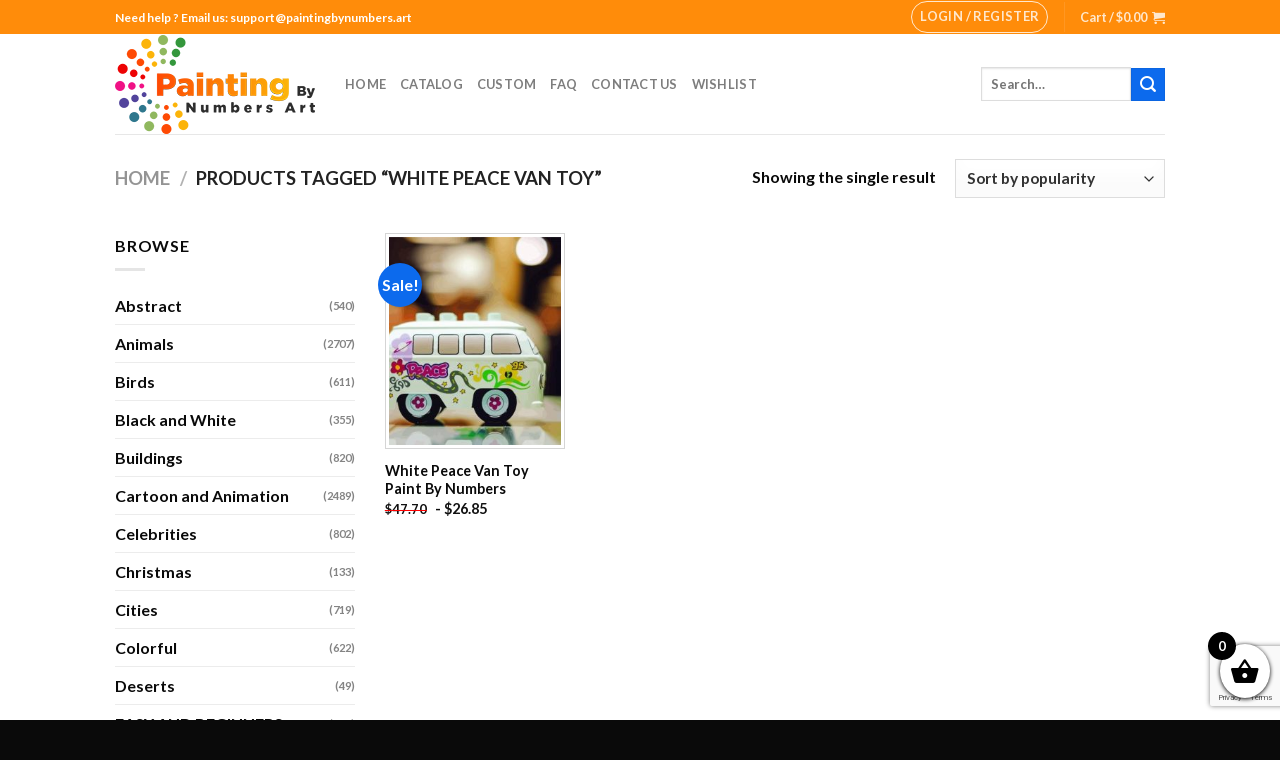

--- FILE ---
content_type: text/html; charset=utf-8
request_url: https://www.google.com/recaptcha/api2/anchor?ar=1&k=6LcR7NYZAAAAAIIag0v5sP2ocYsOXSdoPPg-e1f6&co=aHR0cHM6Ly9wYWludGluZ2J5bnVtYmVycy5hcnQ6NDQz&hl=en&v=PoyoqOPhxBO7pBk68S4YbpHZ&size=invisible&anchor-ms=20000&execute-ms=30000&cb=m1it746paofq
body_size: 48916
content:
<!DOCTYPE HTML><html dir="ltr" lang="en"><head><meta http-equiv="Content-Type" content="text/html; charset=UTF-8">
<meta http-equiv="X-UA-Compatible" content="IE=edge">
<title>reCAPTCHA</title>
<style type="text/css">
/* cyrillic-ext */
@font-face {
  font-family: 'Roboto';
  font-style: normal;
  font-weight: 400;
  font-stretch: 100%;
  src: url(//fonts.gstatic.com/s/roboto/v48/KFO7CnqEu92Fr1ME7kSn66aGLdTylUAMa3GUBHMdazTgWw.woff2) format('woff2');
  unicode-range: U+0460-052F, U+1C80-1C8A, U+20B4, U+2DE0-2DFF, U+A640-A69F, U+FE2E-FE2F;
}
/* cyrillic */
@font-face {
  font-family: 'Roboto';
  font-style: normal;
  font-weight: 400;
  font-stretch: 100%;
  src: url(//fonts.gstatic.com/s/roboto/v48/KFO7CnqEu92Fr1ME7kSn66aGLdTylUAMa3iUBHMdazTgWw.woff2) format('woff2');
  unicode-range: U+0301, U+0400-045F, U+0490-0491, U+04B0-04B1, U+2116;
}
/* greek-ext */
@font-face {
  font-family: 'Roboto';
  font-style: normal;
  font-weight: 400;
  font-stretch: 100%;
  src: url(//fonts.gstatic.com/s/roboto/v48/KFO7CnqEu92Fr1ME7kSn66aGLdTylUAMa3CUBHMdazTgWw.woff2) format('woff2');
  unicode-range: U+1F00-1FFF;
}
/* greek */
@font-face {
  font-family: 'Roboto';
  font-style: normal;
  font-weight: 400;
  font-stretch: 100%;
  src: url(//fonts.gstatic.com/s/roboto/v48/KFO7CnqEu92Fr1ME7kSn66aGLdTylUAMa3-UBHMdazTgWw.woff2) format('woff2');
  unicode-range: U+0370-0377, U+037A-037F, U+0384-038A, U+038C, U+038E-03A1, U+03A3-03FF;
}
/* math */
@font-face {
  font-family: 'Roboto';
  font-style: normal;
  font-weight: 400;
  font-stretch: 100%;
  src: url(//fonts.gstatic.com/s/roboto/v48/KFO7CnqEu92Fr1ME7kSn66aGLdTylUAMawCUBHMdazTgWw.woff2) format('woff2');
  unicode-range: U+0302-0303, U+0305, U+0307-0308, U+0310, U+0312, U+0315, U+031A, U+0326-0327, U+032C, U+032F-0330, U+0332-0333, U+0338, U+033A, U+0346, U+034D, U+0391-03A1, U+03A3-03A9, U+03B1-03C9, U+03D1, U+03D5-03D6, U+03F0-03F1, U+03F4-03F5, U+2016-2017, U+2034-2038, U+203C, U+2040, U+2043, U+2047, U+2050, U+2057, U+205F, U+2070-2071, U+2074-208E, U+2090-209C, U+20D0-20DC, U+20E1, U+20E5-20EF, U+2100-2112, U+2114-2115, U+2117-2121, U+2123-214F, U+2190, U+2192, U+2194-21AE, U+21B0-21E5, U+21F1-21F2, U+21F4-2211, U+2213-2214, U+2216-22FF, U+2308-230B, U+2310, U+2319, U+231C-2321, U+2336-237A, U+237C, U+2395, U+239B-23B7, U+23D0, U+23DC-23E1, U+2474-2475, U+25AF, U+25B3, U+25B7, U+25BD, U+25C1, U+25CA, U+25CC, U+25FB, U+266D-266F, U+27C0-27FF, U+2900-2AFF, U+2B0E-2B11, U+2B30-2B4C, U+2BFE, U+3030, U+FF5B, U+FF5D, U+1D400-1D7FF, U+1EE00-1EEFF;
}
/* symbols */
@font-face {
  font-family: 'Roboto';
  font-style: normal;
  font-weight: 400;
  font-stretch: 100%;
  src: url(//fonts.gstatic.com/s/roboto/v48/KFO7CnqEu92Fr1ME7kSn66aGLdTylUAMaxKUBHMdazTgWw.woff2) format('woff2');
  unicode-range: U+0001-000C, U+000E-001F, U+007F-009F, U+20DD-20E0, U+20E2-20E4, U+2150-218F, U+2190, U+2192, U+2194-2199, U+21AF, U+21E6-21F0, U+21F3, U+2218-2219, U+2299, U+22C4-22C6, U+2300-243F, U+2440-244A, U+2460-24FF, U+25A0-27BF, U+2800-28FF, U+2921-2922, U+2981, U+29BF, U+29EB, U+2B00-2BFF, U+4DC0-4DFF, U+FFF9-FFFB, U+10140-1018E, U+10190-1019C, U+101A0, U+101D0-101FD, U+102E0-102FB, U+10E60-10E7E, U+1D2C0-1D2D3, U+1D2E0-1D37F, U+1F000-1F0FF, U+1F100-1F1AD, U+1F1E6-1F1FF, U+1F30D-1F30F, U+1F315, U+1F31C, U+1F31E, U+1F320-1F32C, U+1F336, U+1F378, U+1F37D, U+1F382, U+1F393-1F39F, U+1F3A7-1F3A8, U+1F3AC-1F3AF, U+1F3C2, U+1F3C4-1F3C6, U+1F3CA-1F3CE, U+1F3D4-1F3E0, U+1F3ED, U+1F3F1-1F3F3, U+1F3F5-1F3F7, U+1F408, U+1F415, U+1F41F, U+1F426, U+1F43F, U+1F441-1F442, U+1F444, U+1F446-1F449, U+1F44C-1F44E, U+1F453, U+1F46A, U+1F47D, U+1F4A3, U+1F4B0, U+1F4B3, U+1F4B9, U+1F4BB, U+1F4BF, U+1F4C8-1F4CB, U+1F4D6, U+1F4DA, U+1F4DF, U+1F4E3-1F4E6, U+1F4EA-1F4ED, U+1F4F7, U+1F4F9-1F4FB, U+1F4FD-1F4FE, U+1F503, U+1F507-1F50B, U+1F50D, U+1F512-1F513, U+1F53E-1F54A, U+1F54F-1F5FA, U+1F610, U+1F650-1F67F, U+1F687, U+1F68D, U+1F691, U+1F694, U+1F698, U+1F6AD, U+1F6B2, U+1F6B9-1F6BA, U+1F6BC, U+1F6C6-1F6CF, U+1F6D3-1F6D7, U+1F6E0-1F6EA, U+1F6F0-1F6F3, U+1F6F7-1F6FC, U+1F700-1F7FF, U+1F800-1F80B, U+1F810-1F847, U+1F850-1F859, U+1F860-1F887, U+1F890-1F8AD, U+1F8B0-1F8BB, U+1F8C0-1F8C1, U+1F900-1F90B, U+1F93B, U+1F946, U+1F984, U+1F996, U+1F9E9, U+1FA00-1FA6F, U+1FA70-1FA7C, U+1FA80-1FA89, U+1FA8F-1FAC6, U+1FACE-1FADC, U+1FADF-1FAE9, U+1FAF0-1FAF8, U+1FB00-1FBFF;
}
/* vietnamese */
@font-face {
  font-family: 'Roboto';
  font-style: normal;
  font-weight: 400;
  font-stretch: 100%;
  src: url(//fonts.gstatic.com/s/roboto/v48/KFO7CnqEu92Fr1ME7kSn66aGLdTylUAMa3OUBHMdazTgWw.woff2) format('woff2');
  unicode-range: U+0102-0103, U+0110-0111, U+0128-0129, U+0168-0169, U+01A0-01A1, U+01AF-01B0, U+0300-0301, U+0303-0304, U+0308-0309, U+0323, U+0329, U+1EA0-1EF9, U+20AB;
}
/* latin-ext */
@font-face {
  font-family: 'Roboto';
  font-style: normal;
  font-weight: 400;
  font-stretch: 100%;
  src: url(//fonts.gstatic.com/s/roboto/v48/KFO7CnqEu92Fr1ME7kSn66aGLdTylUAMa3KUBHMdazTgWw.woff2) format('woff2');
  unicode-range: U+0100-02BA, U+02BD-02C5, U+02C7-02CC, U+02CE-02D7, U+02DD-02FF, U+0304, U+0308, U+0329, U+1D00-1DBF, U+1E00-1E9F, U+1EF2-1EFF, U+2020, U+20A0-20AB, U+20AD-20C0, U+2113, U+2C60-2C7F, U+A720-A7FF;
}
/* latin */
@font-face {
  font-family: 'Roboto';
  font-style: normal;
  font-weight: 400;
  font-stretch: 100%;
  src: url(//fonts.gstatic.com/s/roboto/v48/KFO7CnqEu92Fr1ME7kSn66aGLdTylUAMa3yUBHMdazQ.woff2) format('woff2');
  unicode-range: U+0000-00FF, U+0131, U+0152-0153, U+02BB-02BC, U+02C6, U+02DA, U+02DC, U+0304, U+0308, U+0329, U+2000-206F, U+20AC, U+2122, U+2191, U+2193, U+2212, U+2215, U+FEFF, U+FFFD;
}
/* cyrillic-ext */
@font-face {
  font-family: 'Roboto';
  font-style: normal;
  font-weight: 500;
  font-stretch: 100%;
  src: url(//fonts.gstatic.com/s/roboto/v48/KFO7CnqEu92Fr1ME7kSn66aGLdTylUAMa3GUBHMdazTgWw.woff2) format('woff2');
  unicode-range: U+0460-052F, U+1C80-1C8A, U+20B4, U+2DE0-2DFF, U+A640-A69F, U+FE2E-FE2F;
}
/* cyrillic */
@font-face {
  font-family: 'Roboto';
  font-style: normal;
  font-weight: 500;
  font-stretch: 100%;
  src: url(//fonts.gstatic.com/s/roboto/v48/KFO7CnqEu92Fr1ME7kSn66aGLdTylUAMa3iUBHMdazTgWw.woff2) format('woff2');
  unicode-range: U+0301, U+0400-045F, U+0490-0491, U+04B0-04B1, U+2116;
}
/* greek-ext */
@font-face {
  font-family: 'Roboto';
  font-style: normal;
  font-weight: 500;
  font-stretch: 100%;
  src: url(//fonts.gstatic.com/s/roboto/v48/KFO7CnqEu92Fr1ME7kSn66aGLdTylUAMa3CUBHMdazTgWw.woff2) format('woff2');
  unicode-range: U+1F00-1FFF;
}
/* greek */
@font-face {
  font-family: 'Roboto';
  font-style: normal;
  font-weight: 500;
  font-stretch: 100%;
  src: url(//fonts.gstatic.com/s/roboto/v48/KFO7CnqEu92Fr1ME7kSn66aGLdTylUAMa3-UBHMdazTgWw.woff2) format('woff2');
  unicode-range: U+0370-0377, U+037A-037F, U+0384-038A, U+038C, U+038E-03A1, U+03A3-03FF;
}
/* math */
@font-face {
  font-family: 'Roboto';
  font-style: normal;
  font-weight: 500;
  font-stretch: 100%;
  src: url(//fonts.gstatic.com/s/roboto/v48/KFO7CnqEu92Fr1ME7kSn66aGLdTylUAMawCUBHMdazTgWw.woff2) format('woff2');
  unicode-range: U+0302-0303, U+0305, U+0307-0308, U+0310, U+0312, U+0315, U+031A, U+0326-0327, U+032C, U+032F-0330, U+0332-0333, U+0338, U+033A, U+0346, U+034D, U+0391-03A1, U+03A3-03A9, U+03B1-03C9, U+03D1, U+03D5-03D6, U+03F0-03F1, U+03F4-03F5, U+2016-2017, U+2034-2038, U+203C, U+2040, U+2043, U+2047, U+2050, U+2057, U+205F, U+2070-2071, U+2074-208E, U+2090-209C, U+20D0-20DC, U+20E1, U+20E5-20EF, U+2100-2112, U+2114-2115, U+2117-2121, U+2123-214F, U+2190, U+2192, U+2194-21AE, U+21B0-21E5, U+21F1-21F2, U+21F4-2211, U+2213-2214, U+2216-22FF, U+2308-230B, U+2310, U+2319, U+231C-2321, U+2336-237A, U+237C, U+2395, U+239B-23B7, U+23D0, U+23DC-23E1, U+2474-2475, U+25AF, U+25B3, U+25B7, U+25BD, U+25C1, U+25CA, U+25CC, U+25FB, U+266D-266F, U+27C0-27FF, U+2900-2AFF, U+2B0E-2B11, U+2B30-2B4C, U+2BFE, U+3030, U+FF5B, U+FF5D, U+1D400-1D7FF, U+1EE00-1EEFF;
}
/* symbols */
@font-face {
  font-family: 'Roboto';
  font-style: normal;
  font-weight: 500;
  font-stretch: 100%;
  src: url(//fonts.gstatic.com/s/roboto/v48/KFO7CnqEu92Fr1ME7kSn66aGLdTylUAMaxKUBHMdazTgWw.woff2) format('woff2');
  unicode-range: U+0001-000C, U+000E-001F, U+007F-009F, U+20DD-20E0, U+20E2-20E4, U+2150-218F, U+2190, U+2192, U+2194-2199, U+21AF, U+21E6-21F0, U+21F3, U+2218-2219, U+2299, U+22C4-22C6, U+2300-243F, U+2440-244A, U+2460-24FF, U+25A0-27BF, U+2800-28FF, U+2921-2922, U+2981, U+29BF, U+29EB, U+2B00-2BFF, U+4DC0-4DFF, U+FFF9-FFFB, U+10140-1018E, U+10190-1019C, U+101A0, U+101D0-101FD, U+102E0-102FB, U+10E60-10E7E, U+1D2C0-1D2D3, U+1D2E0-1D37F, U+1F000-1F0FF, U+1F100-1F1AD, U+1F1E6-1F1FF, U+1F30D-1F30F, U+1F315, U+1F31C, U+1F31E, U+1F320-1F32C, U+1F336, U+1F378, U+1F37D, U+1F382, U+1F393-1F39F, U+1F3A7-1F3A8, U+1F3AC-1F3AF, U+1F3C2, U+1F3C4-1F3C6, U+1F3CA-1F3CE, U+1F3D4-1F3E0, U+1F3ED, U+1F3F1-1F3F3, U+1F3F5-1F3F7, U+1F408, U+1F415, U+1F41F, U+1F426, U+1F43F, U+1F441-1F442, U+1F444, U+1F446-1F449, U+1F44C-1F44E, U+1F453, U+1F46A, U+1F47D, U+1F4A3, U+1F4B0, U+1F4B3, U+1F4B9, U+1F4BB, U+1F4BF, U+1F4C8-1F4CB, U+1F4D6, U+1F4DA, U+1F4DF, U+1F4E3-1F4E6, U+1F4EA-1F4ED, U+1F4F7, U+1F4F9-1F4FB, U+1F4FD-1F4FE, U+1F503, U+1F507-1F50B, U+1F50D, U+1F512-1F513, U+1F53E-1F54A, U+1F54F-1F5FA, U+1F610, U+1F650-1F67F, U+1F687, U+1F68D, U+1F691, U+1F694, U+1F698, U+1F6AD, U+1F6B2, U+1F6B9-1F6BA, U+1F6BC, U+1F6C6-1F6CF, U+1F6D3-1F6D7, U+1F6E0-1F6EA, U+1F6F0-1F6F3, U+1F6F7-1F6FC, U+1F700-1F7FF, U+1F800-1F80B, U+1F810-1F847, U+1F850-1F859, U+1F860-1F887, U+1F890-1F8AD, U+1F8B0-1F8BB, U+1F8C0-1F8C1, U+1F900-1F90B, U+1F93B, U+1F946, U+1F984, U+1F996, U+1F9E9, U+1FA00-1FA6F, U+1FA70-1FA7C, U+1FA80-1FA89, U+1FA8F-1FAC6, U+1FACE-1FADC, U+1FADF-1FAE9, U+1FAF0-1FAF8, U+1FB00-1FBFF;
}
/* vietnamese */
@font-face {
  font-family: 'Roboto';
  font-style: normal;
  font-weight: 500;
  font-stretch: 100%;
  src: url(//fonts.gstatic.com/s/roboto/v48/KFO7CnqEu92Fr1ME7kSn66aGLdTylUAMa3OUBHMdazTgWw.woff2) format('woff2');
  unicode-range: U+0102-0103, U+0110-0111, U+0128-0129, U+0168-0169, U+01A0-01A1, U+01AF-01B0, U+0300-0301, U+0303-0304, U+0308-0309, U+0323, U+0329, U+1EA0-1EF9, U+20AB;
}
/* latin-ext */
@font-face {
  font-family: 'Roboto';
  font-style: normal;
  font-weight: 500;
  font-stretch: 100%;
  src: url(//fonts.gstatic.com/s/roboto/v48/KFO7CnqEu92Fr1ME7kSn66aGLdTylUAMa3KUBHMdazTgWw.woff2) format('woff2');
  unicode-range: U+0100-02BA, U+02BD-02C5, U+02C7-02CC, U+02CE-02D7, U+02DD-02FF, U+0304, U+0308, U+0329, U+1D00-1DBF, U+1E00-1E9F, U+1EF2-1EFF, U+2020, U+20A0-20AB, U+20AD-20C0, U+2113, U+2C60-2C7F, U+A720-A7FF;
}
/* latin */
@font-face {
  font-family: 'Roboto';
  font-style: normal;
  font-weight: 500;
  font-stretch: 100%;
  src: url(//fonts.gstatic.com/s/roboto/v48/KFO7CnqEu92Fr1ME7kSn66aGLdTylUAMa3yUBHMdazQ.woff2) format('woff2');
  unicode-range: U+0000-00FF, U+0131, U+0152-0153, U+02BB-02BC, U+02C6, U+02DA, U+02DC, U+0304, U+0308, U+0329, U+2000-206F, U+20AC, U+2122, U+2191, U+2193, U+2212, U+2215, U+FEFF, U+FFFD;
}
/* cyrillic-ext */
@font-face {
  font-family: 'Roboto';
  font-style: normal;
  font-weight: 900;
  font-stretch: 100%;
  src: url(//fonts.gstatic.com/s/roboto/v48/KFO7CnqEu92Fr1ME7kSn66aGLdTylUAMa3GUBHMdazTgWw.woff2) format('woff2');
  unicode-range: U+0460-052F, U+1C80-1C8A, U+20B4, U+2DE0-2DFF, U+A640-A69F, U+FE2E-FE2F;
}
/* cyrillic */
@font-face {
  font-family: 'Roboto';
  font-style: normal;
  font-weight: 900;
  font-stretch: 100%;
  src: url(//fonts.gstatic.com/s/roboto/v48/KFO7CnqEu92Fr1ME7kSn66aGLdTylUAMa3iUBHMdazTgWw.woff2) format('woff2');
  unicode-range: U+0301, U+0400-045F, U+0490-0491, U+04B0-04B1, U+2116;
}
/* greek-ext */
@font-face {
  font-family: 'Roboto';
  font-style: normal;
  font-weight: 900;
  font-stretch: 100%;
  src: url(//fonts.gstatic.com/s/roboto/v48/KFO7CnqEu92Fr1ME7kSn66aGLdTylUAMa3CUBHMdazTgWw.woff2) format('woff2');
  unicode-range: U+1F00-1FFF;
}
/* greek */
@font-face {
  font-family: 'Roboto';
  font-style: normal;
  font-weight: 900;
  font-stretch: 100%;
  src: url(//fonts.gstatic.com/s/roboto/v48/KFO7CnqEu92Fr1ME7kSn66aGLdTylUAMa3-UBHMdazTgWw.woff2) format('woff2');
  unicode-range: U+0370-0377, U+037A-037F, U+0384-038A, U+038C, U+038E-03A1, U+03A3-03FF;
}
/* math */
@font-face {
  font-family: 'Roboto';
  font-style: normal;
  font-weight: 900;
  font-stretch: 100%;
  src: url(//fonts.gstatic.com/s/roboto/v48/KFO7CnqEu92Fr1ME7kSn66aGLdTylUAMawCUBHMdazTgWw.woff2) format('woff2');
  unicode-range: U+0302-0303, U+0305, U+0307-0308, U+0310, U+0312, U+0315, U+031A, U+0326-0327, U+032C, U+032F-0330, U+0332-0333, U+0338, U+033A, U+0346, U+034D, U+0391-03A1, U+03A3-03A9, U+03B1-03C9, U+03D1, U+03D5-03D6, U+03F0-03F1, U+03F4-03F5, U+2016-2017, U+2034-2038, U+203C, U+2040, U+2043, U+2047, U+2050, U+2057, U+205F, U+2070-2071, U+2074-208E, U+2090-209C, U+20D0-20DC, U+20E1, U+20E5-20EF, U+2100-2112, U+2114-2115, U+2117-2121, U+2123-214F, U+2190, U+2192, U+2194-21AE, U+21B0-21E5, U+21F1-21F2, U+21F4-2211, U+2213-2214, U+2216-22FF, U+2308-230B, U+2310, U+2319, U+231C-2321, U+2336-237A, U+237C, U+2395, U+239B-23B7, U+23D0, U+23DC-23E1, U+2474-2475, U+25AF, U+25B3, U+25B7, U+25BD, U+25C1, U+25CA, U+25CC, U+25FB, U+266D-266F, U+27C0-27FF, U+2900-2AFF, U+2B0E-2B11, U+2B30-2B4C, U+2BFE, U+3030, U+FF5B, U+FF5D, U+1D400-1D7FF, U+1EE00-1EEFF;
}
/* symbols */
@font-face {
  font-family: 'Roboto';
  font-style: normal;
  font-weight: 900;
  font-stretch: 100%;
  src: url(//fonts.gstatic.com/s/roboto/v48/KFO7CnqEu92Fr1ME7kSn66aGLdTylUAMaxKUBHMdazTgWw.woff2) format('woff2');
  unicode-range: U+0001-000C, U+000E-001F, U+007F-009F, U+20DD-20E0, U+20E2-20E4, U+2150-218F, U+2190, U+2192, U+2194-2199, U+21AF, U+21E6-21F0, U+21F3, U+2218-2219, U+2299, U+22C4-22C6, U+2300-243F, U+2440-244A, U+2460-24FF, U+25A0-27BF, U+2800-28FF, U+2921-2922, U+2981, U+29BF, U+29EB, U+2B00-2BFF, U+4DC0-4DFF, U+FFF9-FFFB, U+10140-1018E, U+10190-1019C, U+101A0, U+101D0-101FD, U+102E0-102FB, U+10E60-10E7E, U+1D2C0-1D2D3, U+1D2E0-1D37F, U+1F000-1F0FF, U+1F100-1F1AD, U+1F1E6-1F1FF, U+1F30D-1F30F, U+1F315, U+1F31C, U+1F31E, U+1F320-1F32C, U+1F336, U+1F378, U+1F37D, U+1F382, U+1F393-1F39F, U+1F3A7-1F3A8, U+1F3AC-1F3AF, U+1F3C2, U+1F3C4-1F3C6, U+1F3CA-1F3CE, U+1F3D4-1F3E0, U+1F3ED, U+1F3F1-1F3F3, U+1F3F5-1F3F7, U+1F408, U+1F415, U+1F41F, U+1F426, U+1F43F, U+1F441-1F442, U+1F444, U+1F446-1F449, U+1F44C-1F44E, U+1F453, U+1F46A, U+1F47D, U+1F4A3, U+1F4B0, U+1F4B3, U+1F4B9, U+1F4BB, U+1F4BF, U+1F4C8-1F4CB, U+1F4D6, U+1F4DA, U+1F4DF, U+1F4E3-1F4E6, U+1F4EA-1F4ED, U+1F4F7, U+1F4F9-1F4FB, U+1F4FD-1F4FE, U+1F503, U+1F507-1F50B, U+1F50D, U+1F512-1F513, U+1F53E-1F54A, U+1F54F-1F5FA, U+1F610, U+1F650-1F67F, U+1F687, U+1F68D, U+1F691, U+1F694, U+1F698, U+1F6AD, U+1F6B2, U+1F6B9-1F6BA, U+1F6BC, U+1F6C6-1F6CF, U+1F6D3-1F6D7, U+1F6E0-1F6EA, U+1F6F0-1F6F3, U+1F6F7-1F6FC, U+1F700-1F7FF, U+1F800-1F80B, U+1F810-1F847, U+1F850-1F859, U+1F860-1F887, U+1F890-1F8AD, U+1F8B0-1F8BB, U+1F8C0-1F8C1, U+1F900-1F90B, U+1F93B, U+1F946, U+1F984, U+1F996, U+1F9E9, U+1FA00-1FA6F, U+1FA70-1FA7C, U+1FA80-1FA89, U+1FA8F-1FAC6, U+1FACE-1FADC, U+1FADF-1FAE9, U+1FAF0-1FAF8, U+1FB00-1FBFF;
}
/* vietnamese */
@font-face {
  font-family: 'Roboto';
  font-style: normal;
  font-weight: 900;
  font-stretch: 100%;
  src: url(//fonts.gstatic.com/s/roboto/v48/KFO7CnqEu92Fr1ME7kSn66aGLdTylUAMa3OUBHMdazTgWw.woff2) format('woff2');
  unicode-range: U+0102-0103, U+0110-0111, U+0128-0129, U+0168-0169, U+01A0-01A1, U+01AF-01B0, U+0300-0301, U+0303-0304, U+0308-0309, U+0323, U+0329, U+1EA0-1EF9, U+20AB;
}
/* latin-ext */
@font-face {
  font-family: 'Roboto';
  font-style: normal;
  font-weight: 900;
  font-stretch: 100%;
  src: url(//fonts.gstatic.com/s/roboto/v48/KFO7CnqEu92Fr1ME7kSn66aGLdTylUAMa3KUBHMdazTgWw.woff2) format('woff2');
  unicode-range: U+0100-02BA, U+02BD-02C5, U+02C7-02CC, U+02CE-02D7, U+02DD-02FF, U+0304, U+0308, U+0329, U+1D00-1DBF, U+1E00-1E9F, U+1EF2-1EFF, U+2020, U+20A0-20AB, U+20AD-20C0, U+2113, U+2C60-2C7F, U+A720-A7FF;
}
/* latin */
@font-face {
  font-family: 'Roboto';
  font-style: normal;
  font-weight: 900;
  font-stretch: 100%;
  src: url(//fonts.gstatic.com/s/roboto/v48/KFO7CnqEu92Fr1ME7kSn66aGLdTylUAMa3yUBHMdazQ.woff2) format('woff2');
  unicode-range: U+0000-00FF, U+0131, U+0152-0153, U+02BB-02BC, U+02C6, U+02DA, U+02DC, U+0304, U+0308, U+0329, U+2000-206F, U+20AC, U+2122, U+2191, U+2193, U+2212, U+2215, U+FEFF, U+FFFD;
}

</style>
<link rel="stylesheet" type="text/css" href="https://www.gstatic.com/recaptcha/releases/PoyoqOPhxBO7pBk68S4YbpHZ/styles__ltr.css">
<script nonce="NN0R2E9YRDf56yaCxfie0g" type="text/javascript">window['__recaptcha_api'] = 'https://www.google.com/recaptcha/api2/';</script>
<script type="text/javascript" src="https://www.gstatic.com/recaptcha/releases/PoyoqOPhxBO7pBk68S4YbpHZ/recaptcha__en.js" nonce="NN0R2E9YRDf56yaCxfie0g">
      
    </script></head>
<body><div id="rc-anchor-alert" class="rc-anchor-alert"></div>
<input type="hidden" id="recaptcha-token" value="[base64]">
<script type="text/javascript" nonce="NN0R2E9YRDf56yaCxfie0g">
      recaptcha.anchor.Main.init("[\x22ainput\x22,[\x22bgdata\x22,\x22\x22,\[base64]/[base64]/[base64]/KE4oMTI0LHYsdi5HKSxMWihsLHYpKTpOKDEyNCx2LGwpLFYpLHYpLFQpKSxGKDE3MSx2KX0scjc9ZnVuY3Rpb24obCl7cmV0dXJuIGx9LEM9ZnVuY3Rpb24obCxWLHYpe04odixsLFYpLFZbYWtdPTI3OTZ9LG49ZnVuY3Rpb24obCxWKXtWLlg9KChWLlg/[base64]/[base64]/[base64]/[base64]/[base64]/[base64]/[base64]/[base64]/[base64]/[base64]/[base64]\\u003d\x22,\[base64]\\u003d\x22,\x22wrVvei0ow4wuw4zCm8OYC8ObwrbCkBDDg2EIWlHDl8KuNDtjw6/CrTfCh8KfwoQBQBvDmMO8CGPCr8O1PWQ/fcKSYcOiw6BFRUzDpMOCw7DDpSbCkMO1fsKITMKLYMOwRxM9BsK4wpDDr1sVwoMIClrDowrDvw3CtsOqATMmw53DhcO8wqDCvsOowoASwqw7w6EBw6RhwpMIwpnDncK3w4V6wpZCV3XCm8Klwr8GwqN/[base64]/Dh8OUwqbCh8KqwqHDscOFV8KPwq8pUMKpw4MjwqfChx0vwpRmw5LDoTLDogYVB8OENcOwTylLwo0aaMKKEsO5eSBPFn7DnSnDlkTCuAHDo8OsTMOswo3DqjxWwpMtScKYEQfCgsOkw4RQWkVxw7I5w5ZcYMORwqEIImXDhyQ2wopVwrQ0bUspw6nDhMOMR3/[base64]/CkT4CLnNVGxQrB8KKwrl0w586wo/DgsOxB8K1OMO8w7TCh8OZfHXDnsKfw6vDswA6wo5jw6HCq8KwOMKuEMOUFCJ6wqVXVcO5HnozwqzDuRfDnkZpwodKLDDDrcKJJWVQEgPDk8O2wrM7P8Kww5HCmMObw7HDpwMLZmPCjMKswrTDj0Avwr3DoMO3wpQOwp/DrMKxwrXCvcKsRTogwqLClmLDuE4ywp7Cl8KHwoYKLMKHw4d1GcKewqMlGsKbwrDCm8KsaMO0JcKUw5fCjU/DscKDw7oYZ8OPOsKXRsOcw7nChMOTCcOiZzLDvjQTw5RBw7LDhsOrJcOoJMOZJsOaKnEYVS/CnQbCi8KhFy5Ow5oVw4fDhUdHKwLCgSFodsO5P8Olw5nDrMOfwo3CpDDCpWrDmmpKw5nCpg3ChMOswo3DkwXDq8K1wpZiw6d/w64qw7Q6FCXCrBfDg2kjw5HCuxpCC8O/wrsgwp5rIsKbw6zCtMOYPsK9wrrDkg3Cmh3CtjbDlsKAOyUuwoBbWXIIwpTDonoiCBvCk8K6K8KXNX/DrMOER8OLeMKmQ2fDliXCrMOfXUsmXMOAc8KRwoTDoX/Ds1M3wqrDhMOSR8Ohw53CiVnDicODw5zDhMKALsO4woHDoRRDw6pyI8Kiw4nDmXdQc23DiCFdw6/[base64]/DqExxUhB+w6hrFX0wAXDDk8KGwoNAfV9+VXENwojCvmvDgUPDtj7CvBHCt8KtbRUMw73DuzVsw4nCo8OwJA3DqcOiWsKXwqhNasK8w5p7LijDoiDCl3LDum9xwohSw6oOTsKpw4I/wql5Fxphw6DDtAHDtG0Hw5R5VhzCs8KqRnMqwrIqe8O6bMONwoPDt8KVe21KwqMzwpstMsOBw6IdA8K7w4BNXMKVwrlvX8Okwro7G8KuAcOyBcKkRMOMJsOKDwTCtMKew4pnwp3DvBbCpG3CgsKSw5UzIUczFG/[base64]/XsOMbBbDhHYLUcOLGCgkc8Kswpgpw5/ChsO2CSnDlyjDqQ3Co8OBGBrCosOSw4jDunXDm8Ouw4PDqE5owp/[base64]/Cm3hQQ8Kcwr8OVhMgw5nDiC3Dg8OXw7vDrcONcMOmwprDtsKjwovCmyh0wqMCVcOpwoVTwoBgwoXDkMORGm/Cj3zCoAZ9wrIyO8O5wr7Ds8K4UMOFw53CvMKPw5h3PBPDuMKiwqXCvsO7cXvDjXlLwqTDiwECw7nCpF/[base64]/WcOSTjJxw6Bowp3CmRjCoMK7w4HDt8K+w4LDoxwdwrHCkWMfwoTDs8KLesKRw7bCn8KSfwjDi8KYScKRAMKfw5djBcOdaWbDhcKeDhrDr8OCwrbDlsO0HMKKw73Dl1bCtsO/dsKaw6YdByDChsOrCMOVw7UmwqdjwrYHDsKvDHRQwpJcw5MqKMK7w7jDt2AifMOQGXVlwrfDh8KZwoATw4pkw5IRwr3CtsK5ZcOfT8KiwpAmw7rCil7DjMKCCEBUE8OnUcKvDQ4PfT7CmsOMe8O/w683YsODwpZKwoAPw79NY8OWwoHCssO8w7UWZ8KSOcOqbBXDmMO+wqDDncKfwp/Cj3xcDcKFwpfCnkgfw4HDj8OPLcOgw4bCvMOtYGlvw7DCoidLwoTCs8K1XFkuScKsUBnCpMOVwofDl1x/PsKeUnDCpsKALgw+eMKlfjYcwrHDu08fw7BVBkvDksK6wqbDtcO4w7bDmsOML8KKwovClcOPR8OVwqXCsMKLwrfDsgVKH8OIw5PDtMOhw6J/CWUoN8OZw6bDlQMsw6lxw7jDrmZ3wrrDv3nCm8Kjw5nDp8OCwp7Cj8KIfMOPEMKUUMOdwqdYwpRvw7dZw7PCi8KDw6wvfsKwGVTCpCjCvETDtsK7wr/[base64]/Co8OxOBUZw6Zyw6/DosK1wpk9eMKlwpESwr/[base64]/wpoew5bCqMK3WMKGwpnDq8K7w7cfw5nChMOcwoEULsKlwqkKw5TCgT4ECQoiw4zCiyQGw7DCkcKiA8OHwpYZK8OVc8OTwo0OwqfCp8ODwq/DkC7DpgXDsjPDjwzCgsONUEnDrMOCw5hufQzDpzDChG7DnjnDixglwo/[base64]/WcK5eFQ8wqJUw7kxQnhoVsO4XyDDomnCr8O0QCHCjjHDsF0HEcKswrzChsOXw6xGw6IRwopNX8O3ScK5ScK5w5IcVcKewr4/MxrDn8KfcsKWwoPCscOpHsKoAg/CglAXw4RDcRnCojV5BsKBwrvDvUXDrS1wCcORRGjCvgHCtMOOYcOSwobDllUrNMONMMKPw78+wonDpivCuzUiw4XDg8KoaMOfJ8Opw5REw4BvesOFADcaw4klKDnDmsKSw5FWHsOvwrLDmE4GDsOUwqnDssOnw4vDhXQ+RsKRTcKowoc8JXAXwoA/woDDtsO1wroieQvCuyvDtMK8w4xzwol8wqbCjRtTCcOVQRJhw6/Cn1LCp8OTwr1VwqTChMOvP2dxecOfwp3DlMKcEcO/wqZBw6gnw4NDHcOkw43CnsOOw6zCtsO1wrtqIsOSMnjCtAFGwpNlw6xmP8KgE3tIWA3Dr8OKbxoIBXlWw7MawqjDumTDgXBYwoQGH8OpV8OkwqVHEMOCPGdEwq3CucKsdMOgwoTDpWZ/GsKJw7PCtMOrXivDncOnf8OEw4DDsMOmKMO8dsOtwp/DjV0mw5VawpHDgX5LdsK4TmxIw5bCtAvCicOyYsOPQ8O8wozCuMOvRcOxw7rDncOpwpcQSUwPwovCi8K0w6tpQcOYdMKxwrZYY8OpwqRVw6DCoMOhfcOLw63CsMK+F3bDlw/DpMKFw7nCssKtY159MsO0V8OkwrIUwoE/DGADCTdBwoTCiFHCmcKgfhfDgmzClFQpa3jDvx4qBcKYQcOQJn/Ds3/Co8KhwrlRwqYMVTzCpsOuw4E7BifCvhzDlykmEMKrwobChzZwwqTCj8KVZAMSw4HDrsKme0PCrTENw5F/KMKucsONwpHDvX/DscOxwr/CrcK/wq0uY8OOwpXDqE03w5jDi8OSfy/CuAU2BQfCgXzDs8Oew59uNTTDojPDs8OPwrAfwpnDnl7Dszgkwr/Crn3CvsOmFAE+JkjCg2fDtMOawrrCoMKzaivCo13DgMK7acOaw6/CjwZxw48QGMKLbw1RXMOhw5Z/wrTDjnkCScKAAgh0w6LDrMK+wqvDqMKtw53CicOyw7ZsMMOtwoxvwpbCrMKTFGsXw5rDmsKxwo7CicKTbcKBw4koCFc+w51PwqdSA39Fw6Q4I8KAwrkqLBnDuB1SaHbCncKpw4/DgMOKw6R4KwXCmizCsXnDvMOyLGvCsAjCo8KCw7tVwrbDtMKgRMKYwo83AiBCwqXDqcOfdBZvC8OKX8OQeFTCm8Opw4JXPMOmRRIcw5DCiMOKY8OlwoTCh03CqWooZBI2Z2HDlMKcwqzCn0IfUsOXHsORw6jDicOSK8Oww7kjPMKRwoo6wo1Dwr3CicKPMcKUwp/Dr8KuOsOuw7HDmMOWw7LCqUvCrg85w7hKIMOcw4TCtMK3P8Kmw5/DgcKhPwA/wrzCrcODDsO0ZcKCwplQUsOBHMONwopcRcOFQjR1w4XCucOdC2wuM8Kmw5fCphZ9CjTDn8OlRMOHQjVReWzDicO0NyUfPXMLCsOgRxnCnsK/d8KlCcOMw6LCjcOBdTfDtk9wwq3DjcO8wrLCvcOBSxHDl2/[base64]/DiMOpBFxAwrVkUsKUw41tXsKUJMKew5DCpxHCosONwrjCmAZ1w5nDvlzDjsOmO8Ozw5/Dl0kjw6Q4FMKYw4tNC3rCpEVeVMOJwpHCq8ORw5PCtDIuwqc8IyTDpxXCv1PDm8OCaQoew7DClsOUwr3Do8KHwrPCicO0DTTCosKKwpvDmiIXwr/DlX/Di8OnX8KywpTCt8KHcRzDmkXCm8KcD8KTwqPCvzlFw7zCp8Ojw6B1HMKQJkLCtMOmaFNzw6LCqRtfQcOmwrRwW8Kfw7V4wpYnw4gzwpQva8O8w5bCvMKxw6nCg8KPFh7DtT3DrxLChz9Bw7PDpiUpOsKMw4s1S8KcMRkXAzhcKsO/wqXDhMKgw7LChMKuU8OdBlokdcKgQGo0wq/DjMKPwpzCnMO0wq9Ywq9OdcOZwpfDgVrClEFTw65xw7pMwqDCnFYDCm9dwqBDw4jCgcODa24IccO4w6UcNXVmwqR/w50+OXwQwr/CiVPDg2MWRsKoak3CtMO7F1t8KmLDusOUwr3CsBUKScOvw73CqSBjNlnDo1fDtnA6wrNYLMKew5HCjsKbH3w1w7fCqyjCojZWwrcZw7jCmmcWYDc6wpbCmsK1e8OZUWTCr3rDuMO8wrnDk2Bca8KbaHDCkA/CtMOww7hZRy7Ck8ODUwI+LSHDtcOmwr5Fw6LDicOLw6rCnsOtwoXCiy7Dn2UKB2Vpwq/CusOiNRzCnMK1wqlJwrHDvMOpwrbCv8O9w7DCkcOJwqXCgMKxF8O6QcKewr7Cp3New57CmQcwVcKXJjI6D8OUw69Lwphkw4HDv8OVHVh/wq0KdcOOwrxww5HCg0fCgXTCgVMewqnCvXV7w4kNBhbCmXvDg8ORB8KaeQgnXcK7RcOtbkXDhjbDusK6aCfCrsOewrrCs3k6b8OhbsKww6ksfsOcw6LCqxc5wprCmcOODWPDsArCscKSw4rDliXClkslX8KTNibDvXXClcOSw70iQcKeYTUQW8KDw4/ClCvDkcKwLcO2w4/DqcKhwqspBTHChAbDnR8GwqR9woPDksKGw4nDosK0w4zDpihYesKYQUABaEnDh3s5wprDo0zCtUzChMKgwptsw5tZH8KWZ8KYUcKiw7lFQRDDjMKzw4RbW8KiSh7CusKVwonDsMOzTiDCkxI7RcO+w4nCmlPCoVXCnj/CncOePcO8w5VpecOzdgtHDcOIw6nCq8KFwphpZmTDmcO3w6jCsm7Dlz3DgXw+NcOcZ8OawpLCksKYwobDugPDscKdY8KKE1rDtsKgwocKWnrDk0PDscKXYVZuw4B7wroIwpZmw6HCt8OacsOnw6PDkMOYeTM1wqkDw687NcKJN2k6w41Pwp/Cu8KTdR4DcsOVwr/CkcKawqbDhCx6NcOMI8OcR0UaC0DCilNFwq7Do8O1w6HDnMK9w43DgcOowqg0worCsA8swqMCGBtRZMKEw4rDnn7CsAXCtBw7w63CjcKMEEfCvAFnXn/CjWLDpWUrwoE0w6DDgMK6w4LDq3HDlcKBw7fClMOdw5pNa8O3OcO7CiFwOXAmT8K6wo9cwrx5wqIuw6cpw7NBw5kww6/DtsOBDwlqwrd0RSjDk8KeBcKiw5HCtcO4HcOJDDvDpA7Cj8KcZRXCn8K2wpvCkMOpR8O9V8OyBMK0ZDbDkMKaQj8lwo1qbsOTw7JSw5nDgsKTKkt5wr5hHcKuP8K9Kh7DoU/[base64]/[base64]/wqbCsTbCgsK3wo/CiQhNwrlWw5XCsMKfw7XDiT7DjRV7wr7DuMKRw48JwpjDsSsWwq3ClXMZCcOsMMOMw6xMw7Rkw7rCtsOQEiV7w7Z3w5XCu3vCmn/DqUrDu0wOw51aSsK9Wm/[base64]/CjTcxwo7DpgBdwqzCsWcEw4cUw7lIw7Ucwp7DuMOPLMOKwp9cP3tvw5LDsWfCosKzEHdBwovCiTk6BcKxBSY9EilqPsKTwprDosKMYcKgwpXDhyHCmzrCuSIlw7fDrH/DiwfCusOgenR4wqDCoUPCiiTCvsKTXm0adsKqw7lsc0jDocKqw6/DmMKfccOgwrYMTDs6dQDCrgjCtsOEP8OMem7DozFkUMOXwrpRw4RFwqDCsMOVwp/CpcKmI8OBPUrDg8Kdw4rCvlE4w6wWV8KXw753fMOfNkzDnk3CpA4lF8K5e1rDjsKowpLCg2zDvDjCj8K/[base64]/DqgwIwodhw7MLwq09w70SR8OSPF90XWHDu8KfwrBxw70ME8OVwogZw7/CqFPCgcK1asKvw6fDhsK8NsKkwpfDo8O3XsOXNsK5w5jDmMOywpo8w5o2worDtnUxw4zCghHCscK0wrxJw5fCgcOMSi7CocOsEVPDnHbCvMKOCRfCi8OLw7/CqVk6wpQhw7p+EMKqFnNzWS5ew5VXwrzCsissQcKLPMKQbsORwrrDoMKKWALDm8KpKMKUNMOqw6A7w6MuwqvCpsOLwqxiwpDDoMONwq4hwpbCsEHCoGhdwpMswpYEw7HDpjsHGsKFw47DqsOuSVcOH8OTw7Z/w73Cqno6wonDucOgwqfCv8K+woPCoMOoN8KkwqVNwosjwrt8w6DCoy0kw6HCmQHDlmDDrxVLScOzwo5lw7A7C8OewqrDnMKcXRHCjz4IVxvCtMO9HsKXwprDmz7CmmcyXcKhw7RFw5pWMwwXw57Dm8K2Q8OfU8KswqRbw6rCuFvCkMO9FSrDh1/[base64]/[base64]/[base64]/DlR1hE2ZOLT/CksKaw4JaSBkeKMOswqXDoDvCqsOTCnfDrWdbFhp1wonCiDEcw5YSXE/CpMOZwp3CiR7CnCXDsCwAw7fDrsKZw5wdw51qf1HDucKJw7TDtsOyXMKbJcOLwp4Sw506RVnDrsK9wq/DlQxPTivDr8OIdcO3w7FNw7rCj3ZrKsOIBMKLamHCkGw5T2nCvw7CvMKhwpstN8K4QsO4wphUOMKMOMOAw5zCsn/[base64]/[base64]/Dj8OYM1YWFsOlwqHCjsO1wooQAh1uw7ojah7DonXDhMKLw7PCh8KOCMKAdgPCh3MPwp4Nw5Jywr3DlTTDhMO3TTDDh3rCvcKOwrXDn0XDh13CkMKrwrlcNlbCljcUwq5iw5dKw59qBsO4IyRew5TCrMKOw4fCswLCgCTCs3/Ch0bCgx1Zc8OKG0ViD8KfwobDrSk4w6HCggDDrMKVCsK1KX3DucKMw6XDvQPDjQMsw7jCjgIpY2pMwol6OcOfP8K/[base64]/[base64]/[base64]/[base64]/DuD85asO1wrt/JGDCjMO4w4TDmiPCj8KLwpTCiGFxEQXDhjfDtMKSwpBCw6fClHdvwpLDpGYpw4DDtkkzNsK/TsKkJMK7wolUw7DDtsOCPGfClSrDvTPCjWTDt1rDvEjCmgzCvsKFPsKCHsK8PcKBVnbCkX5/[base64]/DksOHW8Kmw7XDrcKFw59pCcK2ccOnw60lw6dCw5Row7V2w5bDosKqw6/DlxshX8KtecO8w5hEwrHDu8Ojw4oxB355w43Cu11rLBTColUvOMK9w48fwrnChhJ/woHDozDDl8OIwqTCv8OKw5HDoMOvwotWHsKmIS/Cs8ODGsKoJMKFwr0fwpHDu3EhwovDiHZrw4fDiXtkViLDvWXCjcKNwojDhcO0w5lAPWt+w6jCo8O5TsORw55YwpfChsOyw7XDlcKxNsOew47ChUc/w7UKXSk7w7xxBsO6eBBrw5ENwqPCiFU3w5rCl8KqGHIrWUHCizPCj8O3worDjMKpwpsWM0BGw5PCoXrCocORaXZ9wp7CgsKYw70FblkYw7vDj1/[base64]/CnsObw4ZJwr1Aw6toYw/CnMOgwpPDkMOgw4vCiH/Dj8K/w4VNHxYWw4UCw4kNFF/[base64]/DqsKGwoULZ8O9w6UAacO4wrvDkMKMw4VcbMKlw7JQwqnCswXDusKywrhDNcKhe15OworCn8K8IMK0fX9BOMOgw55nYcKkdsKtw6kMDxYVe8K/MsKfwpRZUsOvCsK1w6xIwobCgzrDpsKYw4nCl2DCq8ONLRrDvcKkEsKwR8Kmwo/DqVlCLsKMw4fDk8KFLMKxwqpUw7XDiiYqw4xEX8OjwofCjMOrHMOcXUHCumENfydoT3jCtBrCjMK4QlQcw6XCjntow6PCscKJw67CscOwIUrCgATDsgzDrUp7OcO/[base64]/CmMKEVcOsRkjCqsOJwrtnw4wqZsOdwqPDuifCkcKJaxJPwqQYwq7CnT7DjijDvRcDwrkOHz7CocK4wovDqsKMEMOfwrnCvQTDuzx1egfCoRssRkR5wr/[base64]/CMOtwo0JbcKbR8KlccOcZyXCnsODw6Fpw7PDkcOXw6TDqMODFzPDmcKrDcObLcKEX0HDsQvDicOIw5fCm8O0w4NTwoDDu8Osw6TCucK/T3tmNcK+wo9Sw5DChn99SHzDvUtUUcOhw5rDk8O1w5EzUcKQE8O0VcKyw6vCiAdXDsO8w4nDg1jDm8OWUygzw7zCsRcuFcOJfULDrcKMw4U5w5N9wqfDnzljw6TDv8O0w6LDujUzwr/DkcKCW1xKw5rCpsKca8KKwpVUc1Nxw4AtwrnDnWYFwo/DmSpefRzDrizCiQDDgsKFHsOqwooNdAHCjzzCrxrCpBXCugQww7EWwpBxw47Dk3zCiz3Cp8OyZ1/CpE7DncK3DMKDPiB0G2fDhHU4wr3Cv8K8w5TDisOgwrjCtAnCqUTDt1rDjBLDjcKIf8K8wpovwr5/fzt7wrPDlHJAw7o3NHNKw7dFB8KhEwzCoHBPwpUreMKdH8Kswrw9w4zDkcO3dMOaEsOHR1s3w6nDhMKlf1xgf8K4wq4QwofCpS7CukHDm8OBwqsuK0RSRU8fwrB0w6Q/w5Bpw7RwI0EVYlrCrSRgwpx7wq19w7XCpMOYw7PCoinCq8KnJS/DhTTDvsK2wod/wpIZQD3CgMKYSl9iT2ZwLjHDhkdZw67DgcOGHMOdV8K9ZBcvw596woHDjMO6woxyFsOnwpVadcOjw5BEw4kLEwg5w4jCiMO/wr3CosK5W8O/w4wwwqTDpMO0wq9QwoIGwo3DhlEWTTXDjsKBRMKUw4VHeMOUVMKwaDnDr8OCCGU4wq3Ck8KrW8KDEUDDgAvCpsKaSMKiPsOEVsOzw4w1w7LDin9zw78kdcOLw53DnMKtKyMUw7XCrsO/[base64]/ClCNIUwTCtMKECRIHYTfCtW9Twrt7w5cxcHEcw7o7DMOubMOlHycFKXVxw6jDm8K3VzXDrQgfFAjCmUU/R8KcJ8OEw4h6YgdbwpUswpzCszTCgsOgwqVbYHvDscKmeVjCuCl8w7F3FBpIBj9Uwq3DmcO9w7/[base64]/Dn8KEayXDiWc8w7o7b8KFQGIew5MhwpE/[base64]/[base64]/DiVZewrpIFijDtyJVwpvDgSzCrVw+NR1uw67ChxxiRMKpw6FWwqrCv34Nw6vCmlNrNcOHTsKaQ8O+DMOtRE7Dsw1Kw5fCgmXDhQZoWcK/w7UKwo7DjcOyX8KCJ1rDoMOadcOeUcK4w5XDk8KhZUsgLsOxw5XCpyPCnkYRw4ETUsOgwpLCj8OxHAwYSsObw7zDtnwTXsKcw6vCp1jCq8OZw5B/SUpLwrvDmC/CscOUw7IhwovDvsKewqfDpW5nUk3CtMKQLsK0wrjCrcKqwqQ4w5bChsK6NGnDlsKjJTzCicKuKR/CqynDnsODYzXDrCLCmMKywp5ZP8OOaMK7A8KQEDLDnMOcFMOuNsOrHcKnwpLDhcK6UzBww5/CocOfCUvCo8KYG8K5f8OIwrV8woNmSMKRw4HDicKzecO5N3zCmgPCmsObwqxMwq8Fw5Bpw6/CiFzCoGPCmWTCsTjDqsKOZcO1w7/Dt8ONwr/DtMKHw5LDjEwgdsOHeXfCry02w4fCkXhWw6ZpY1jCoRPCrXfCpMOYaMODEsKZXcO6bwIDAHYQwpF+EcODw6bCqmdww44Cw4zDgcKjZMKZwoZQw7/DhQvCiz0TLAPDjFDCrTA8w7I5w7tWTn3CrcOcw5fCksK6w6wUw5DDmcKIw6FawpkuScOyC8KmFcK/SMKqw6bDosOmwozDksKfDEc9CAlPwrjDsMKEIVTCh2hWEsOmGcOAw6HCsMKKPcKIXMOswrjCpsOFwrzDkcOLPTdQw6AXwq0TLcOPDsOjfsKUw4VHMcKDDknCuw/Ds8KjwqwBal/Co2DDncKZYcO0asO/[base64]/DvUpfwq0LQ8KjFjnDuMOywp8Twq7CgnY5w6XCo1Vxw4HDtDcEwq0kw4FOJ23CqsOAM8O3w6YCwobCmcKFw4LCoEXDgsKZaMKswqrDqMKjQsOkwobCsHXDoMOuM0PDhFBfeMObwrbDv8K8BT5Qw4hnwpkGNnodQsOvw5/DgMOfwqjCrnPCvMOHw7JoFCvChMKdd8KHwqfClhpMwoXChcO6w5h3GMOkw5kUTMKdZgXCncO+fh3Du0DDiQ7Dli7Cl8Oaw5cXwpvDkX5WSCJuw7jDrHbCryEmHkc9UcOHeMOxMm3Ch8OFYVkRRmLDi3/Dq8Krw7wGwqzDlsK2wq0Dw6o8wrXCuirDi8KvfnLCgVnCrEkQw4jDrcKfw6lNQ8K7w4LCqVwnw5/[base64]/dsODH1VkT1PDsRTCtnfDicOQwqHCs8OyO8KfHWjCssOxdE0LGsKBw6oqKzHCpidyHMKgwqTCgMKmSMKLwpnChlPCp8OPwrlDw5TDlHHDl8Kqw7pCwqtSw53DncK/[base64]/DpcOrclsKwp/[base64]/[base64]/CtMKJw5PCsEFtw6nDpcKEwpp1X1w2wonDogLCtn1qw6XDty/[base64]/DjsOuai/CgmEXw53DksO+IsKlMWM4w5rDpwE8ACkCw64CwpsAKcOHA8KeRynDk8KfZWHDhcOPGW/DmMOKDQVUBBQTf8KIwpEPEHRSwoh/[base64]/[base64]/ChxByw5XCqloew4/DnyHDi8KtIMKbB1IewrnCgsKmwrXDo8Omw7rDucO3wpTDh8OdwqfDiUbDkGYNw4xJwrTDpW/DmcKYK3w4SS8Lw7RRP248wrQyIMOzBW5MWQLCjsKEw4bDkMKvwqB2w4RXwq5bUmfDpXnCiMKHfiBLwoNSU8OgdMKGwrAbf8KhwqwMwoF5J2k+w7IFw7MUesOWA0jCnxPCoBprw6PDtcKfwrHDksKFw7PCjx/Cl0LChMKIeMKrwpzCgcKxE8Kjw4/ChAlhwo4qMcKIwoxTwppFwrHCgMKQGMK7wrpMwrQLVSXDtcOswpvDkQYbw47DmcKiNcONwoYnwo/DvlnDm8KRw7bCg8KzPhrDuwbDl8OIw6c4wo3DmcKiwrhswoE2AiDDuUbCkFHCrMOVO8Oww4UpMCXDq8OHwrt3DD7DpsKxw4/DuAzCjMOFw6PDosOTQWV7T8OOBxHClcOPw7IZO8Orw5BMwpBGw7bCrcOgKULCnsKkZhE7VMOFw7RXYA1qHwPCil7DmnwZwoN3wqRbPQE/BsOXw5UlFxLDklPDkTFPw4cPUW/Cp8ODLhPDrsKRJQfCgcKuwqc3L2ZcND4fG0bCp8OEw6PDpUDDtsOKFcOZwroewrEQf8OpwoJSwrTCkMKmJ8KPw5sQw6t2ZMO6HMOEwrZxJsKVJcO7wp9awrAqdzxjXRQ1dsKMwpTDhi/Cr2cTMXrDtcKjwozDi8OLwp7DlcKIBw8Mw6McP8OnJkTDvcKfw6UIw63Cl8O/[base64]/[base64]/acOuIMO4YMOHYkhOwofDqUEUwo1kRxDDjsOgwro9fm5xw5gWwoDCjcKrEsOUAy4HYnzCnMKdRMO6bcOFKncYAHjDqMK9EsO0w5vDlDTDpVhYZVrDmjwfTXg1w4XDrSTClkPCqXrDmcK+wpXCjsK3E8K6LMKhwpE1TSxYVsKGwo/CkcKSQMKgK1JddcOhw71mwq/DtSZfw53DrsOAwrtzwoZYwobDrTHDvF/CpErCj8KMFsK4djsTwr/[base64]/CnH7DscO2w4lFdSgNwpx2w6bCuUlBw7jDqnssImXDisKHdWVBw5ZdwqIFw4rChQd+wq/DicKFFDcYOyBrw6AOwr3DvRY9ZcOdfgInw47Ck8OIecOVGnPCo8OeA8OWwrvDpsOCNhFGfkk2w6vCpx8xw47CrcKxwobCtcOSBy7DmC4uGHVGwpDCkcK+YShYwrHCpMKWfHYcSMK9Gzhmw7sqwoRJEcOEw4NxwpTClx/[base64]/CuRzCp8OmPsK1w7bDlMOaFjUdFzpMRxvDlzfCuFrDnh4mw5Jbw6hPwrJGWA0yJsKqQxl4w5l6HDbCrsKmBXXCtcOVSMK7WsO0wpzCosOgw7o5w4tuwqI5asK3S8K7w7/[base64]/TxJ6wpzDmQIQdMK3w47CtsKiF2HCtS9/YTvCgybDmsKPwpPCvS7DlMKFw4/ClFzCkhrDjksjBcOADn4iPXjDkGV8WW8ewpPCl8O6AlVicx/[base64]/Cml7Dt8OOw6jDqR5iHsKjOg/CoxzDrsObw7HCkTEcVmTCizLDssOGLMOrw5rCoQbCjFzDhR1Fw6zDqMKCbl/DmCYEbU7DtsOjesO2KlnDky7DjMKNXMK0PcOnw5zDq3gAw6fDgMKMO3ASw4/[base64]/[base64]/[base64]/DkGHDvkhBwo8Ew5MEw6oHPg9EPn5VDsOxHsOdwqkCw73CjwtNNzU6w5LCmcO/[base64]/DkA1EZA0vFcK6C3bCtTbCmQ/DgsKAM8KAHsOzwppPU3bDg8Knw5/CuMORLcKNwpRsw5fDk2LCtS9cFlYjwobDtMKEwq7Cn8Kjwqplw6lmTsOKAHfCkMKcw5wYwpDCgEDCo1ASw7fDvE1WJsK5w7LCqlhSwpkJYsKQw59IOgh1dipfZsKgPHwxQMKqwpkEVWxTw6p8wpfDk8KFRMOlw4jDkTnDlsOFEcK4wp8sbcKOw4ZOwpgVZ8OlP8OaU0/Cu3TDvHfCuMK5QsOQwot2eMKcw6knUcOHCMOMTw7Dg8OGRRTDkS/DicK9QyzDnAt1wrJAwqLCmsOKNyTDh8Kew4lcw7vCm2/DmBfCmMKCBwokdcKXS8K+wqHDhMKFR8KuWjhwHgdLwrTCs0LCi8O/w6bDscOhCsKVCRLDiClhw6fDpsOJwpfCn8OzAB7DgwQHwpzCkMKxw59aRizCtiYiw4ZSwpvDnHt+FMKJHTHDj8KPwq5FWTcpU8KJwpgnw4HCqcOuw6Qyw4TDuHcsw6Yka8OXHsKtw4wRw5nDnMKFwo7CgWlDeyXDjXhIHcOww5jDsmMdCcOjKsKywr/Com5YNAPDg8K6HXjCghg6M8OowprDmMKST0jDu0XCucKGMMOLL0vDkMOiAcO+wrbDvRhIwp/[base64]/f8KJG8K2JRvClcOvw4fDoFPDkMOAEVTDpsKYwqJ+w6A4SQN+bnLDrMO/HcOyTUdiTcKhw6liw43DoxbDnkkmwrXCucOXBsOSEHbDvXFzw5IBw6jDgsKQYXnCpGNZMsO0wobDj8O2TsOaw7jCoF3DjRMOUsKJMT5yXcKLaMK7wpIgw4IswpvDgcKKw7/CnlUPw4LChUtASsOjwoYVPMK/I2IvQsOWw7LDosOGw7TDoF3CsMK1w57DuWDCoX3DngfDncKSBErDuRTCmQjDrDtawrEmwqFMw6PCixM+wrbCn3BRw6zDvSnCjk3DhzfDu8KDw4kUw6fDq8KPMT/Co27CmxIeLkHDqMOCw6jCm8O/F8Kwwqk4wpjDnwMpw4DCmUBeecKAw4zCiMK5OMK3wp01wqDDm8OhRMKAwqDCoi7DhcKPPmAdKghqw4bCnRrCkMKpwpN3w43CqsKuwr3CuMOqw4grJSY1wpIMwqcpBwMoXsKvKV3Ckzx/b8Owwqo/w7tTwrjCmQfCkcK8OlTCgcKDwqM6w7YrB8KowobCvGNDJsKywq1ZQkXCpCBaw6rDlRrCk8KgKcKHFMKEM8Ocw4ZhwpjCn8O+PsKNwpbClMOmRSQfwrMOwpjDqsOQZsOmwqNvwrvDmsKNwrUkQ2bCksKPJMOPFcO+Smxdw7xVK309wr/Ch8KmwqBEa8KlA8KKKcKrwrjDm1zCvBRGw7HDusOaw4DDtyXCoGkuw4oyQF/Cqixva8OCw48NwrvDl8KLPwcdCMOvCMOvwpbDu8Kbw4nCrMO9dyPDncOER8Kmw7XDljzCi8KzJ2x7wp4Mwp7DjMKOw4cDNMKcaHvDisKWwo7Chx/DgMOQXcKewrR5CzE0AyZOLyB/[base64]/JMOvZV8Bwp/CulwUwqwOwqUtwpDCuCrDqcOqFcKiw5wjSjoyMMOPXsKbM2nCqF1aw6wDPSVtw6vCv8KybkPCglnCucKaXX/DusOyYzByAsODw7bCgiJbw5PDsMKYw4zCmAExWcOGSwk7UDkFw5oJcUQZeMKsw4VsJVo9SlnDtsO+w4HCucKFwrgmYVJ9w5LCuA7DhUfCmMO6w78hTcKgRVYDw4NCG8KCwociKMOnw5M7wqrCuVLCksKHNsO+VMKFMsK1ecOMfcOlw69tAyfCkH/[base64]/Dj8KuH0rCvmrDq1QQI8OUw6Agwq7CvXUdUHgXLHg+wq1XOgdwEMO6JX0GDmPCrMKOKsKQwrTCiMOHw5bDuhgjccKuwp/Dgg9mFsOawpl6GXPCkighZWMWw5DDjsOpwqfDg07Dqw9/[base64]/[base64]/DimQ6wpzDjywaw5/DhsONaMKjCjfDt8OXfQHDsXJ3cWnDoMKgw5stTcOkwoMUw4NtwpByw5/DuMKqesOXwo4Gw6MrdMOdIsKZw7zDu8KoCVhtw5XCglYWcE5kF8Kwdx9UwrjDoXvDhQRvSMKhY8K/dAPCvGPDrsO0w5PCqsOww6YqAlzCjxhgwrlJVRMTJsKuZmdAFUzCnh1GXEN+U2Z/[base64]/[base64]/wr0OM8OEfz9EFMK9bxFKEhRaUMK/UFXCuDbCtAZTKWjCrk4awrRiwpIDw5bCtsKNwonCp8K7asKgKTLCqXPDkUB2Y8KwD8KHYwdNw4nDrQ8FIMKOw4o6wqoCwq4ew6wWw4XCmsOyVMKHDsOZa1BAwqJDw4Yqw5rDgHo+RUTDt0RXEU1Cw5x3MwoMwpt/Xl/Dq8KAFR0bF08Dw7/[base64]/CucKaC0xiccOAw5vDgDvCuMKMwpfCtCjCiDwmw7vDmcKyYsKfw6HCvsKow5HDpmDCiT1YHcOmKzrClWTDvDAMDsK+c20fw6sXJyVseMO5w5DCpcOgT8KVw5bDpmo3wqs9woDCuRfDscOMw5pswo3DlhXDqhrDnGFCJ8OQG2/DjSvDnTvDrMKpw7YiwrvDgsO1NSHDjhpBw7xbdMKbEnvDhDMldmnDlMKpRAxdwqZIw4p8wrRQwrZrQsKbUMOvw4Q7wqgKBcKefcObwrRJw5LDukwDwpFSwpLDusK9w77CiE5Ew47CpMOQIMKfw6LDu8KNw6YnaBozAcO1R8OhLQUowooCPsOXwq/DsDIROQXCv8KIwoN1LsKcfQDDjsKMQht/wpApwpvCklbClgoRDD/CmsK5BsKFwoZYXAphKD0hfsO1w6xbJcO5AsKGQB5Pw7PDlMK1wp4FHDvCjRHCosKYNT5xc8OuFhzDnkbCsH4rfgwyw6zCg8Knwo3CgV/[base64]/[base64]/CrMOQwq3CnMONwozDqsOVQsKCehR4BmLCpsKAw57CqAQTQzQERcOaGRBmwqnDhQDCh8OvwrjDicK6wqHDoBvClAkCw5vDkhDDhRV+w7HCnsK4IMOKw6HDlsOpw6Qmwoh0wo7CqEYkw5Jxw7pQP8Klwq/DsMOuGMOuwpTCqgvCocO+wo3CpMKBKUTCscOZwppGw5RtwqwXw4QHw5bDl3vCocOUw7rDi8Krw6XDn8Ojw7E0wpTDqD/Ciy1Dw47CtnDCoMOLWSMeCVTCoQLChS8/H2kewp3CssK1w7nDvMKEIMOHIikkw4Vxw59Nw7PCrMKBw5xOS8OEbFczJsOzw7AUw5EiezVew5ozbcO4w6guwq/CvsKJw4w7woHDosO4b8OTKMKtTcO8w5DDiMOQwrxp\x22],null,[\x22conf\x22,null,\x226LcR7NYZAAAAAIIag0v5sP2ocYsOXSdoPPg-e1f6\x22,0,null,null,null,1,[21,125,63,73,95,87,41,43,42,83,102,105,109,121],[1017145,797],0,null,null,null,null,0,null,0,null,700,1,null,0,\[base64]/76lBhn6iwkZoQoZnOKMAhk\\u003d\x22,0,0,null,null,1,null,0,0,null,null,null,0],\x22https://paintingbynumbers.art:443\x22,null,[3,1,1],null,null,null,1,3600,[\x22https://www.google.com/intl/en/policies/privacy/\x22,\x22https://www.google.com/intl/en/policies/terms/\x22],\x22VY+YqUdJTXGUBLC6ciVxyx7X7MxxmRDYzO++fRaYwiI\\u003d\x22,1,0,null,1,1768780465715,0,0,[165,99,97,2,26],null,[199,168,219],\x22RC-cO1-4avNPEY8ZA\x22,null,null,null,null,null,\x220dAFcWeA4iyrDrUMB0IZ8TLV4ky731KeN2I3-U6-gwFDQP90g8JzRO0j2pQddCpr-GtlOMGCGpB0urygVzTGASOBvoc6lCpNBGcg\x22,1768863265768]");
    </script></body></html>

--- FILE ---
content_type: text/html; charset=utf-8
request_url: https://www.google.com/recaptcha/api2/anchor?ar=1&k=6Lcg7dYZAAAAAG9tDfw2PzJAUUA_6TFabuIXWhkr&co=aHR0cHM6Ly9wYWludGluZ2J5bnVtYmVycy5hcnQ6NDQz&hl=en&v=PoyoqOPhxBO7pBk68S4YbpHZ&theme=light&size=normal&anchor-ms=20000&execute-ms=30000&cb=3m09x5edcowo
body_size: 48945
content:
<!DOCTYPE HTML><html dir="ltr" lang="en"><head><meta http-equiv="Content-Type" content="text/html; charset=UTF-8">
<meta http-equiv="X-UA-Compatible" content="IE=edge">
<title>reCAPTCHA</title>
<style type="text/css">
/* cyrillic-ext */
@font-face {
  font-family: 'Roboto';
  font-style: normal;
  font-weight: 400;
  font-stretch: 100%;
  src: url(//fonts.gstatic.com/s/roboto/v48/KFO7CnqEu92Fr1ME7kSn66aGLdTylUAMa3GUBHMdazTgWw.woff2) format('woff2');
  unicode-range: U+0460-052F, U+1C80-1C8A, U+20B4, U+2DE0-2DFF, U+A640-A69F, U+FE2E-FE2F;
}
/* cyrillic */
@font-face {
  font-family: 'Roboto';
  font-style: normal;
  font-weight: 400;
  font-stretch: 100%;
  src: url(//fonts.gstatic.com/s/roboto/v48/KFO7CnqEu92Fr1ME7kSn66aGLdTylUAMa3iUBHMdazTgWw.woff2) format('woff2');
  unicode-range: U+0301, U+0400-045F, U+0490-0491, U+04B0-04B1, U+2116;
}
/* greek-ext */
@font-face {
  font-family: 'Roboto';
  font-style: normal;
  font-weight: 400;
  font-stretch: 100%;
  src: url(//fonts.gstatic.com/s/roboto/v48/KFO7CnqEu92Fr1ME7kSn66aGLdTylUAMa3CUBHMdazTgWw.woff2) format('woff2');
  unicode-range: U+1F00-1FFF;
}
/* greek */
@font-face {
  font-family: 'Roboto';
  font-style: normal;
  font-weight: 400;
  font-stretch: 100%;
  src: url(//fonts.gstatic.com/s/roboto/v48/KFO7CnqEu92Fr1ME7kSn66aGLdTylUAMa3-UBHMdazTgWw.woff2) format('woff2');
  unicode-range: U+0370-0377, U+037A-037F, U+0384-038A, U+038C, U+038E-03A1, U+03A3-03FF;
}
/* math */
@font-face {
  font-family: 'Roboto';
  font-style: normal;
  font-weight: 400;
  font-stretch: 100%;
  src: url(//fonts.gstatic.com/s/roboto/v48/KFO7CnqEu92Fr1ME7kSn66aGLdTylUAMawCUBHMdazTgWw.woff2) format('woff2');
  unicode-range: U+0302-0303, U+0305, U+0307-0308, U+0310, U+0312, U+0315, U+031A, U+0326-0327, U+032C, U+032F-0330, U+0332-0333, U+0338, U+033A, U+0346, U+034D, U+0391-03A1, U+03A3-03A9, U+03B1-03C9, U+03D1, U+03D5-03D6, U+03F0-03F1, U+03F4-03F5, U+2016-2017, U+2034-2038, U+203C, U+2040, U+2043, U+2047, U+2050, U+2057, U+205F, U+2070-2071, U+2074-208E, U+2090-209C, U+20D0-20DC, U+20E1, U+20E5-20EF, U+2100-2112, U+2114-2115, U+2117-2121, U+2123-214F, U+2190, U+2192, U+2194-21AE, U+21B0-21E5, U+21F1-21F2, U+21F4-2211, U+2213-2214, U+2216-22FF, U+2308-230B, U+2310, U+2319, U+231C-2321, U+2336-237A, U+237C, U+2395, U+239B-23B7, U+23D0, U+23DC-23E1, U+2474-2475, U+25AF, U+25B3, U+25B7, U+25BD, U+25C1, U+25CA, U+25CC, U+25FB, U+266D-266F, U+27C0-27FF, U+2900-2AFF, U+2B0E-2B11, U+2B30-2B4C, U+2BFE, U+3030, U+FF5B, U+FF5D, U+1D400-1D7FF, U+1EE00-1EEFF;
}
/* symbols */
@font-face {
  font-family: 'Roboto';
  font-style: normal;
  font-weight: 400;
  font-stretch: 100%;
  src: url(//fonts.gstatic.com/s/roboto/v48/KFO7CnqEu92Fr1ME7kSn66aGLdTylUAMaxKUBHMdazTgWw.woff2) format('woff2');
  unicode-range: U+0001-000C, U+000E-001F, U+007F-009F, U+20DD-20E0, U+20E2-20E4, U+2150-218F, U+2190, U+2192, U+2194-2199, U+21AF, U+21E6-21F0, U+21F3, U+2218-2219, U+2299, U+22C4-22C6, U+2300-243F, U+2440-244A, U+2460-24FF, U+25A0-27BF, U+2800-28FF, U+2921-2922, U+2981, U+29BF, U+29EB, U+2B00-2BFF, U+4DC0-4DFF, U+FFF9-FFFB, U+10140-1018E, U+10190-1019C, U+101A0, U+101D0-101FD, U+102E0-102FB, U+10E60-10E7E, U+1D2C0-1D2D3, U+1D2E0-1D37F, U+1F000-1F0FF, U+1F100-1F1AD, U+1F1E6-1F1FF, U+1F30D-1F30F, U+1F315, U+1F31C, U+1F31E, U+1F320-1F32C, U+1F336, U+1F378, U+1F37D, U+1F382, U+1F393-1F39F, U+1F3A7-1F3A8, U+1F3AC-1F3AF, U+1F3C2, U+1F3C4-1F3C6, U+1F3CA-1F3CE, U+1F3D4-1F3E0, U+1F3ED, U+1F3F1-1F3F3, U+1F3F5-1F3F7, U+1F408, U+1F415, U+1F41F, U+1F426, U+1F43F, U+1F441-1F442, U+1F444, U+1F446-1F449, U+1F44C-1F44E, U+1F453, U+1F46A, U+1F47D, U+1F4A3, U+1F4B0, U+1F4B3, U+1F4B9, U+1F4BB, U+1F4BF, U+1F4C8-1F4CB, U+1F4D6, U+1F4DA, U+1F4DF, U+1F4E3-1F4E6, U+1F4EA-1F4ED, U+1F4F7, U+1F4F9-1F4FB, U+1F4FD-1F4FE, U+1F503, U+1F507-1F50B, U+1F50D, U+1F512-1F513, U+1F53E-1F54A, U+1F54F-1F5FA, U+1F610, U+1F650-1F67F, U+1F687, U+1F68D, U+1F691, U+1F694, U+1F698, U+1F6AD, U+1F6B2, U+1F6B9-1F6BA, U+1F6BC, U+1F6C6-1F6CF, U+1F6D3-1F6D7, U+1F6E0-1F6EA, U+1F6F0-1F6F3, U+1F6F7-1F6FC, U+1F700-1F7FF, U+1F800-1F80B, U+1F810-1F847, U+1F850-1F859, U+1F860-1F887, U+1F890-1F8AD, U+1F8B0-1F8BB, U+1F8C0-1F8C1, U+1F900-1F90B, U+1F93B, U+1F946, U+1F984, U+1F996, U+1F9E9, U+1FA00-1FA6F, U+1FA70-1FA7C, U+1FA80-1FA89, U+1FA8F-1FAC6, U+1FACE-1FADC, U+1FADF-1FAE9, U+1FAF0-1FAF8, U+1FB00-1FBFF;
}
/* vietnamese */
@font-face {
  font-family: 'Roboto';
  font-style: normal;
  font-weight: 400;
  font-stretch: 100%;
  src: url(//fonts.gstatic.com/s/roboto/v48/KFO7CnqEu92Fr1ME7kSn66aGLdTylUAMa3OUBHMdazTgWw.woff2) format('woff2');
  unicode-range: U+0102-0103, U+0110-0111, U+0128-0129, U+0168-0169, U+01A0-01A1, U+01AF-01B0, U+0300-0301, U+0303-0304, U+0308-0309, U+0323, U+0329, U+1EA0-1EF9, U+20AB;
}
/* latin-ext */
@font-face {
  font-family: 'Roboto';
  font-style: normal;
  font-weight: 400;
  font-stretch: 100%;
  src: url(//fonts.gstatic.com/s/roboto/v48/KFO7CnqEu92Fr1ME7kSn66aGLdTylUAMa3KUBHMdazTgWw.woff2) format('woff2');
  unicode-range: U+0100-02BA, U+02BD-02C5, U+02C7-02CC, U+02CE-02D7, U+02DD-02FF, U+0304, U+0308, U+0329, U+1D00-1DBF, U+1E00-1E9F, U+1EF2-1EFF, U+2020, U+20A0-20AB, U+20AD-20C0, U+2113, U+2C60-2C7F, U+A720-A7FF;
}
/* latin */
@font-face {
  font-family: 'Roboto';
  font-style: normal;
  font-weight: 400;
  font-stretch: 100%;
  src: url(//fonts.gstatic.com/s/roboto/v48/KFO7CnqEu92Fr1ME7kSn66aGLdTylUAMa3yUBHMdazQ.woff2) format('woff2');
  unicode-range: U+0000-00FF, U+0131, U+0152-0153, U+02BB-02BC, U+02C6, U+02DA, U+02DC, U+0304, U+0308, U+0329, U+2000-206F, U+20AC, U+2122, U+2191, U+2193, U+2212, U+2215, U+FEFF, U+FFFD;
}
/* cyrillic-ext */
@font-face {
  font-family: 'Roboto';
  font-style: normal;
  font-weight: 500;
  font-stretch: 100%;
  src: url(//fonts.gstatic.com/s/roboto/v48/KFO7CnqEu92Fr1ME7kSn66aGLdTylUAMa3GUBHMdazTgWw.woff2) format('woff2');
  unicode-range: U+0460-052F, U+1C80-1C8A, U+20B4, U+2DE0-2DFF, U+A640-A69F, U+FE2E-FE2F;
}
/* cyrillic */
@font-face {
  font-family: 'Roboto';
  font-style: normal;
  font-weight: 500;
  font-stretch: 100%;
  src: url(//fonts.gstatic.com/s/roboto/v48/KFO7CnqEu92Fr1ME7kSn66aGLdTylUAMa3iUBHMdazTgWw.woff2) format('woff2');
  unicode-range: U+0301, U+0400-045F, U+0490-0491, U+04B0-04B1, U+2116;
}
/* greek-ext */
@font-face {
  font-family: 'Roboto';
  font-style: normal;
  font-weight: 500;
  font-stretch: 100%;
  src: url(//fonts.gstatic.com/s/roboto/v48/KFO7CnqEu92Fr1ME7kSn66aGLdTylUAMa3CUBHMdazTgWw.woff2) format('woff2');
  unicode-range: U+1F00-1FFF;
}
/* greek */
@font-face {
  font-family: 'Roboto';
  font-style: normal;
  font-weight: 500;
  font-stretch: 100%;
  src: url(//fonts.gstatic.com/s/roboto/v48/KFO7CnqEu92Fr1ME7kSn66aGLdTylUAMa3-UBHMdazTgWw.woff2) format('woff2');
  unicode-range: U+0370-0377, U+037A-037F, U+0384-038A, U+038C, U+038E-03A1, U+03A3-03FF;
}
/* math */
@font-face {
  font-family: 'Roboto';
  font-style: normal;
  font-weight: 500;
  font-stretch: 100%;
  src: url(//fonts.gstatic.com/s/roboto/v48/KFO7CnqEu92Fr1ME7kSn66aGLdTylUAMawCUBHMdazTgWw.woff2) format('woff2');
  unicode-range: U+0302-0303, U+0305, U+0307-0308, U+0310, U+0312, U+0315, U+031A, U+0326-0327, U+032C, U+032F-0330, U+0332-0333, U+0338, U+033A, U+0346, U+034D, U+0391-03A1, U+03A3-03A9, U+03B1-03C9, U+03D1, U+03D5-03D6, U+03F0-03F1, U+03F4-03F5, U+2016-2017, U+2034-2038, U+203C, U+2040, U+2043, U+2047, U+2050, U+2057, U+205F, U+2070-2071, U+2074-208E, U+2090-209C, U+20D0-20DC, U+20E1, U+20E5-20EF, U+2100-2112, U+2114-2115, U+2117-2121, U+2123-214F, U+2190, U+2192, U+2194-21AE, U+21B0-21E5, U+21F1-21F2, U+21F4-2211, U+2213-2214, U+2216-22FF, U+2308-230B, U+2310, U+2319, U+231C-2321, U+2336-237A, U+237C, U+2395, U+239B-23B7, U+23D0, U+23DC-23E1, U+2474-2475, U+25AF, U+25B3, U+25B7, U+25BD, U+25C1, U+25CA, U+25CC, U+25FB, U+266D-266F, U+27C0-27FF, U+2900-2AFF, U+2B0E-2B11, U+2B30-2B4C, U+2BFE, U+3030, U+FF5B, U+FF5D, U+1D400-1D7FF, U+1EE00-1EEFF;
}
/* symbols */
@font-face {
  font-family: 'Roboto';
  font-style: normal;
  font-weight: 500;
  font-stretch: 100%;
  src: url(//fonts.gstatic.com/s/roboto/v48/KFO7CnqEu92Fr1ME7kSn66aGLdTylUAMaxKUBHMdazTgWw.woff2) format('woff2');
  unicode-range: U+0001-000C, U+000E-001F, U+007F-009F, U+20DD-20E0, U+20E2-20E4, U+2150-218F, U+2190, U+2192, U+2194-2199, U+21AF, U+21E6-21F0, U+21F3, U+2218-2219, U+2299, U+22C4-22C6, U+2300-243F, U+2440-244A, U+2460-24FF, U+25A0-27BF, U+2800-28FF, U+2921-2922, U+2981, U+29BF, U+29EB, U+2B00-2BFF, U+4DC0-4DFF, U+FFF9-FFFB, U+10140-1018E, U+10190-1019C, U+101A0, U+101D0-101FD, U+102E0-102FB, U+10E60-10E7E, U+1D2C0-1D2D3, U+1D2E0-1D37F, U+1F000-1F0FF, U+1F100-1F1AD, U+1F1E6-1F1FF, U+1F30D-1F30F, U+1F315, U+1F31C, U+1F31E, U+1F320-1F32C, U+1F336, U+1F378, U+1F37D, U+1F382, U+1F393-1F39F, U+1F3A7-1F3A8, U+1F3AC-1F3AF, U+1F3C2, U+1F3C4-1F3C6, U+1F3CA-1F3CE, U+1F3D4-1F3E0, U+1F3ED, U+1F3F1-1F3F3, U+1F3F5-1F3F7, U+1F408, U+1F415, U+1F41F, U+1F426, U+1F43F, U+1F441-1F442, U+1F444, U+1F446-1F449, U+1F44C-1F44E, U+1F453, U+1F46A, U+1F47D, U+1F4A3, U+1F4B0, U+1F4B3, U+1F4B9, U+1F4BB, U+1F4BF, U+1F4C8-1F4CB, U+1F4D6, U+1F4DA, U+1F4DF, U+1F4E3-1F4E6, U+1F4EA-1F4ED, U+1F4F7, U+1F4F9-1F4FB, U+1F4FD-1F4FE, U+1F503, U+1F507-1F50B, U+1F50D, U+1F512-1F513, U+1F53E-1F54A, U+1F54F-1F5FA, U+1F610, U+1F650-1F67F, U+1F687, U+1F68D, U+1F691, U+1F694, U+1F698, U+1F6AD, U+1F6B2, U+1F6B9-1F6BA, U+1F6BC, U+1F6C6-1F6CF, U+1F6D3-1F6D7, U+1F6E0-1F6EA, U+1F6F0-1F6F3, U+1F6F7-1F6FC, U+1F700-1F7FF, U+1F800-1F80B, U+1F810-1F847, U+1F850-1F859, U+1F860-1F887, U+1F890-1F8AD, U+1F8B0-1F8BB, U+1F8C0-1F8C1, U+1F900-1F90B, U+1F93B, U+1F946, U+1F984, U+1F996, U+1F9E9, U+1FA00-1FA6F, U+1FA70-1FA7C, U+1FA80-1FA89, U+1FA8F-1FAC6, U+1FACE-1FADC, U+1FADF-1FAE9, U+1FAF0-1FAF8, U+1FB00-1FBFF;
}
/* vietnamese */
@font-face {
  font-family: 'Roboto';
  font-style: normal;
  font-weight: 500;
  font-stretch: 100%;
  src: url(//fonts.gstatic.com/s/roboto/v48/KFO7CnqEu92Fr1ME7kSn66aGLdTylUAMa3OUBHMdazTgWw.woff2) format('woff2');
  unicode-range: U+0102-0103, U+0110-0111, U+0128-0129, U+0168-0169, U+01A0-01A1, U+01AF-01B0, U+0300-0301, U+0303-0304, U+0308-0309, U+0323, U+0329, U+1EA0-1EF9, U+20AB;
}
/* latin-ext */
@font-face {
  font-family: 'Roboto';
  font-style: normal;
  font-weight: 500;
  font-stretch: 100%;
  src: url(//fonts.gstatic.com/s/roboto/v48/KFO7CnqEu92Fr1ME7kSn66aGLdTylUAMa3KUBHMdazTgWw.woff2) format('woff2');
  unicode-range: U+0100-02BA, U+02BD-02C5, U+02C7-02CC, U+02CE-02D7, U+02DD-02FF, U+0304, U+0308, U+0329, U+1D00-1DBF, U+1E00-1E9F, U+1EF2-1EFF, U+2020, U+20A0-20AB, U+20AD-20C0, U+2113, U+2C60-2C7F, U+A720-A7FF;
}
/* latin */
@font-face {
  font-family: 'Roboto';
  font-style: normal;
  font-weight: 500;
  font-stretch: 100%;
  src: url(//fonts.gstatic.com/s/roboto/v48/KFO7CnqEu92Fr1ME7kSn66aGLdTylUAMa3yUBHMdazQ.woff2) format('woff2');
  unicode-range: U+0000-00FF, U+0131, U+0152-0153, U+02BB-02BC, U+02C6, U+02DA, U+02DC, U+0304, U+0308, U+0329, U+2000-206F, U+20AC, U+2122, U+2191, U+2193, U+2212, U+2215, U+FEFF, U+FFFD;
}
/* cyrillic-ext */
@font-face {
  font-family: 'Roboto';
  font-style: normal;
  font-weight: 900;
  font-stretch: 100%;
  src: url(//fonts.gstatic.com/s/roboto/v48/KFO7CnqEu92Fr1ME7kSn66aGLdTylUAMa3GUBHMdazTgWw.woff2) format('woff2');
  unicode-range: U+0460-052F, U+1C80-1C8A, U+20B4, U+2DE0-2DFF, U+A640-A69F, U+FE2E-FE2F;
}
/* cyrillic */
@font-face {
  font-family: 'Roboto';
  font-style: normal;
  font-weight: 900;
  font-stretch: 100%;
  src: url(//fonts.gstatic.com/s/roboto/v48/KFO7CnqEu92Fr1ME7kSn66aGLdTylUAMa3iUBHMdazTgWw.woff2) format('woff2');
  unicode-range: U+0301, U+0400-045F, U+0490-0491, U+04B0-04B1, U+2116;
}
/* greek-ext */
@font-face {
  font-family: 'Roboto';
  font-style: normal;
  font-weight: 900;
  font-stretch: 100%;
  src: url(//fonts.gstatic.com/s/roboto/v48/KFO7CnqEu92Fr1ME7kSn66aGLdTylUAMa3CUBHMdazTgWw.woff2) format('woff2');
  unicode-range: U+1F00-1FFF;
}
/* greek */
@font-face {
  font-family: 'Roboto';
  font-style: normal;
  font-weight: 900;
  font-stretch: 100%;
  src: url(//fonts.gstatic.com/s/roboto/v48/KFO7CnqEu92Fr1ME7kSn66aGLdTylUAMa3-UBHMdazTgWw.woff2) format('woff2');
  unicode-range: U+0370-0377, U+037A-037F, U+0384-038A, U+038C, U+038E-03A1, U+03A3-03FF;
}
/* math */
@font-face {
  font-family: 'Roboto';
  font-style: normal;
  font-weight: 900;
  font-stretch: 100%;
  src: url(//fonts.gstatic.com/s/roboto/v48/KFO7CnqEu92Fr1ME7kSn66aGLdTylUAMawCUBHMdazTgWw.woff2) format('woff2');
  unicode-range: U+0302-0303, U+0305, U+0307-0308, U+0310, U+0312, U+0315, U+031A, U+0326-0327, U+032C, U+032F-0330, U+0332-0333, U+0338, U+033A, U+0346, U+034D, U+0391-03A1, U+03A3-03A9, U+03B1-03C9, U+03D1, U+03D5-03D6, U+03F0-03F1, U+03F4-03F5, U+2016-2017, U+2034-2038, U+203C, U+2040, U+2043, U+2047, U+2050, U+2057, U+205F, U+2070-2071, U+2074-208E, U+2090-209C, U+20D0-20DC, U+20E1, U+20E5-20EF, U+2100-2112, U+2114-2115, U+2117-2121, U+2123-214F, U+2190, U+2192, U+2194-21AE, U+21B0-21E5, U+21F1-21F2, U+21F4-2211, U+2213-2214, U+2216-22FF, U+2308-230B, U+2310, U+2319, U+231C-2321, U+2336-237A, U+237C, U+2395, U+239B-23B7, U+23D0, U+23DC-23E1, U+2474-2475, U+25AF, U+25B3, U+25B7, U+25BD, U+25C1, U+25CA, U+25CC, U+25FB, U+266D-266F, U+27C0-27FF, U+2900-2AFF, U+2B0E-2B11, U+2B30-2B4C, U+2BFE, U+3030, U+FF5B, U+FF5D, U+1D400-1D7FF, U+1EE00-1EEFF;
}
/* symbols */
@font-face {
  font-family: 'Roboto';
  font-style: normal;
  font-weight: 900;
  font-stretch: 100%;
  src: url(//fonts.gstatic.com/s/roboto/v48/KFO7CnqEu92Fr1ME7kSn66aGLdTylUAMaxKUBHMdazTgWw.woff2) format('woff2');
  unicode-range: U+0001-000C, U+000E-001F, U+007F-009F, U+20DD-20E0, U+20E2-20E4, U+2150-218F, U+2190, U+2192, U+2194-2199, U+21AF, U+21E6-21F0, U+21F3, U+2218-2219, U+2299, U+22C4-22C6, U+2300-243F, U+2440-244A, U+2460-24FF, U+25A0-27BF, U+2800-28FF, U+2921-2922, U+2981, U+29BF, U+29EB, U+2B00-2BFF, U+4DC0-4DFF, U+FFF9-FFFB, U+10140-1018E, U+10190-1019C, U+101A0, U+101D0-101FD, U+102E0-102FB, U+10E60-10E7E, U+1D2C0-1D2D3, U+1D2E0-1D37F, U+1F000-1F0FF, U+1F100-1F1AD, U+1F1E6-1F1FF, U+1F30D-1F30F, U+1F315, U+1F31C, U+1F31E, U+1F320-1F32C, U+1F336, U+1F378, U+1F37D, U+1F382, U+1F393-1F39F, U+1F3A7-1F3A8, U+1F3AC-1F3AF, U+1F3C2, U+1F3C4-1F3C6, U+1F3CA-1F3CE, U+1F3D4-1F3E0, U+1F3ED, U+1F3F1-1F3F3, U+1F3F5-1F3F7, U+1F408, U+1F415, U+1F41F, U+1F426, U+1F43F, U+1F441-1F442, U+1F444, U+1F446-1F449, U+1F44C-1F44E, U+1F453, U+1F46A, U+1F47D, U+1F4A3, U+1F4B0, U+1F4B3, U+1F4B9, U+1F4BB, U+1F4BF, U+1F4C8-1F4CB, U+1F4D6, U+1F4DA, U+1F4DF, U+1F4E3-1F4E6, U+1F4EA-1F4ED, U+1F4F7, U+1F4F9-1F4FB, U+1F4FD-1F4FE, U+1F503, U+1F507-1F50B, U+1F50D, U+1F512-1F513, U+1F53E-1F54A, U+1F54F-1F5FA, U+1F610, U+1F650-1F67F, U+1F687, U+1F68D, U+1F691, U+1F694, U+1F698, U+1F6AD, U+1F6B2, U+1F6B9-1F6BA, U+1F6BC, U+1F6C6-1F6CF, U+1F6D3-1F6D7, U+1F6E0-1F6EA, U+1F6F0-1F6F3, U+1F6F7-1F6FC, U+1F700-1F7FF, U+1F800-1F80B, U+1F810-1F847, U+1F850-1F859, U+1F860-1F887, U+1F890-1F8AD, U+1F8B0-1F8BB, U+1F8C0-1F8C1, U+1F900-1F90B, U+1F93B, U+1F946, U+1F984, U+1F996, U+1F9E9, U+1FA00-1FA6F, U+1FA70-1FA7C, U+1FA80-1FA89, U+1FA8F-1FAC6, U+1FACE-1FADC, U+1FADF-1FAE9, U+1FAF0-1FAF8, U+1FB00-1FBFF;
}
/* vietnamese */
@font-face {
  font-family: 'Roboto';
  font-style: normal;
  font-weight: 900;
  font-stretch: 100%;
  src: url(//fonts.gstatic.com/s/roboto/v48/KFO7CnqEu92Fr1ME7kSn66aGLdTylUAMa3OUBHMdazTgWw.woff2) format('woff2');
  unicode-range: U+0102-0103, U+0110-0111, U+0128-0129, U+0168-0169, U+01A0-01A1, U+01AF-01B0, U+0300-0301, U+0303-0304, U+0308-0309, U+0323, U+0329, U+1EA0-1EF9, U+20AB;
}
/* latin-ext */
@font-face {
  font-family: 'Roboto';
  font-style: normal;
  font-weight: 900;
  font-stretch: 100%;
  src: url(//fonts.gstatic.com/s/roboto/v48/KFO7CnqEu92Fr1ME7kSn66aGLdTylUAMa3KUBHMdazTgWw.woff2) format('woff2');
  unicode-range: U+0100-02BA, U+02BD-02C5, U+02C7-02CC, U+02CE-02D7, U+02DD-02FF, U+0304, U+0308, U+0329, U+1D00-1DBF, U+1E00-1E9F, U+1EF2-1EFF, U+2020, U+20A0-20AB, U+20AD-20C0, U+2113, U+2C60-2C7F, U+A720-A7FF;
}
/* latin */
@font-face {
  font-family: 'Roboto';
  font-style: normal;
  font-weight: 900;
  font-stretch: 100%;
  src: url(//fonts.gstatic.com/s/roboto/v48/KFO7CnqEu92Fr1ME7kSn66aGLdTylUAMa3yUBHMdazQ.woff2) format('woff2');
  unicode-range: U+0000-00FF, U+0131, U+0152-0153, U+02BB-02BC, U+02C6, U+02DA, U+02DC, U+0304, U+0308, U+0329, U+2000-206F, U+20AC, U+2122, U+2191, U+2193, U+2212, U+2215, U+FEFF, U+FFFD;
}

</style>
<link rel="stylesheet" type="text/css" href="https://www.gstatic.com/recaptcha/releases/PoyoqOPhxBO7pBk68S4YbpHZ/styles__ltr.css">
<script nonce="qgvoRU3xYLXoKr863N8kBA" type="text/javascript">window['__recaptcha_api'] = 'https://www.google.com/recaptcha/api2/';</script>
<script type="text/javascript" src="https://www.gstatic.com/recaptcha/releases/PoyoqOPhxBO7pBk68S4YbpHZ/recaptcha__en.js" nonce="qgvoRU3xYLXoKr863N8kBA">
      
    </script></head>
<body><div id="rc-anchor-alert" class="rc-anchor-alert"></div>
<input type="hidden" id="recaptcha-token" value="[base64]">
<script type="text/javascript" nonce="qgvoRU3xYLXoKr863N8kBA">
      recaptcha.anchor.Main.init("[\x22ainput\x22,[\x22bgdata\x22,\x22\x22,\[base64]/[base64]/[base64]/KE4oMTI0LHYsdi5HKSxMWihsLHYpKTpOKDEyNCx2LGwpLFYpLHYpLFQpKSxGKDE3MSx2KX0scjc9ZnVuY3Rpb24obCl7cmV0dXJuIGx9LEM9ZnVuY3Rpb24obCxWLHYpe04odixsLFYpLFZbYWtdPTI3OTZ9LG49ZnVuY3Rpb24obCxWKXtWLlg9KChWLlg/[base64]/[base64]/[base64]/[base64]/[base64]/[base64]/[base64]/[base64]/[base64]/[base64]/[base64]\\u003d\x22,\[base64]\\u003d\x22,\x22fcKsYRvCo1BbwoTDnD/CpVrDvhInwqzDhsKgwo7DiGZWXsOSw4MLMww5wpVJw6wXO8O2w7MKwp0WIEJ/wo5JRsK0w4bDksO/[base64]/DqsKpw4hBMml/[base64]/CksKbw7FEw4h1w6d2Tm3Do1bDhsKHQMO2w5kEw4PDp07Dg8OgAnE5NsOwK8K8G3zCsMOPPjofOsOEwrROHG/DqElHwrowa8K+Ml43w4/[base64]/Dvh/DpknCm1Q7K8Kpw6Ycwqh0woNXcV/[base64]/CosOQwqVNNFjDjktdw5kieEfCjwzDtsO7f09WWcKFAcKywqfDknZJwqPCtx7DhC7DvsKLwp0meXPCpMK3ThFpwogcwpQGw4XCrcKzYlVLwpDCmMKew4gAQSHDlMOcw5HCm2p3w5PDk8KJExRDUMOJOMK2w4/DuiLDi8O6wo/CpsO8BsK2c8KNOMO8w7HDuGDDjFR2wq3CslpIKxlhwr0rNE19w7DCunHDgcKUO8OnJMO5W8O1wofCq8K4asOdwq7Cj8OTZsOtw6DDvsOaZxLDkQfDiFXDrhZYWAUmwrjDtg7CusKTw4rCmcOHwoVNDcKlwptICjx0wpdsw6J7wqrCh38Qwo/[base64]/w6fDnT3CoxPDvzwKwo8awr3DiCvCmhdoW8ONw5rDm2nDmsKiEx3Ckwduwp7DvcOxwqBPwoAcXsOKwqLDlsOcBG9/[base64]/Ct0fCt8K8wqMcw4U6w6gywqchwofDiRVpBsOhasK2w6rCpytow70lwpM9HcOawrXClhHCksKcBsO7WMKCwp3DlETDrw5gwpHCmcOTw6kawphzw4/CgMO4QivDpkNyJWrCvyXDnivCuyoWDRLCr8KuMRNhwqrCnEPDpsOZX8KIFGVXXcOaT8OLw7XDo2nCg8KzS8OCw5fCrMKnw6tqHF3ChsKnw7d9w73Dp8OgTMK2N8KXw47DpsO+w4Nrb8OMf8OGVcOcwodBw69gem5Ddy/CjMKLF0nDh8Oiw7I7wrLDgsOuUj/DoBN4w6PDtCU9KW04LcK8JMKAQ3Fgw7zDqX59w5HCjjUEOcKdcgDDhcOCwogAwqlLwownw4/CpsKbw7PDoVLDg0ZNw4srSsO7YzfDtsOJasK0BlLDggE5w6jCkGHDmMOnw4/CiGZpJibCvsOzw4BDNsKnwqpDwovDkAbDgDM3wp1Gw7MEwobCujF/w48VOcKsTRxifnjDmsODTlvCvsOzwpQpwopbw5/[base64]/DrcOXwq5mH8KDwqjDo3PCp8KQwqcNw4VfV8KmKMOSJsKYO8K2GcKgSUbCrRXCrsO1w7rCuz/[base64]/Cn8KWVQLDnh1PVMO6KsOkwopow7zDkcORKmVsYcKiZsOQY8ONw4YJwq3DlMOeOsOmEcOnwooxeDwww4ALwrhoJCoEGnfCisKfcEDDuMKTwr/CmSrDsMKAwovDlA1KcBw4wpbDqMO/Mzo6w4F5bzsmO0XDiQhyw5bCjMOZHUMaYG0Qw7vCuAHCgjrCo8KUw5TDsiITw5h0w6IQcsO0w6TDkiB/wpUUWzpgw6I7NMOnDznDnCw/[base64]/E24KcnnCssOHw5LDnGbDlj/DkTPCh3ItL31XVcOvwp3Ds2FlOcO3w717w73Du8OVw7VowoZuI8OJf8KMLQTClcK4w7wrIsKww505wr7DhAjCtsO/[base64]/w6QswpRST8KMw4krwp/[base64]/wqfCqX4hwqh5wr7Cln/DkMKnYUdBw7RJw4d2BRnDg8OFTFTChQ0AwrNmw5A8EsORVBNOw4LClcKQJcKWwpFDw5dUVRwrRxnDjHABAsOKRTvDm8OIeMKuemgRC8OoEMOCw7/DqhjDt8OGwrojw6tvAkQCw6XClDdod8OZwqpkwrzCqcK4UngLw4TCrzlvwpHCpj1WIi7DqlfDgsO/TmhSw7HDpcOrw7UzwrXDhEbCmkzCg1TDvHIFCCTCpcKsw7l5E8KjL1lOw7suwqwDwqrDiVRURsOOw43CksKgw7vCu8KgIMKsHcO/LcOCfMKYBsKPw7nCi8OPRMODP3JqwpHDtMKCG8KsGMKibRfDlT7CmcOIwpXDp8OtFTB9wr3Ds8OVwq95wojCjMO4wqDClMKRGEDCk2nCombDkWTCgcKUIGDDqn1YQMO2w4RKG8OmRMO/wohCw43DllvDhxk+w6zCuMObw5IPV8K2ORcFD8OQPnbDpD/DpsOyQDlEXMOYSDUuwpJMJk3Dvk5UHkPCuMOQwooiSCbChXnCiWrDijIiwq1zw7nDgcKkwqnDqMKsw5vDnUvCj8OkLXXCvMK0DcOkwot1BcKWNcOpw6kBwrcAAhfDlwzDhVIkXsKWCGjCoDjDu3lAXz5pw4Upw5hVw5k/wqPDpUzCksKOwrkWXsKgfmfCrl9Uw7zDsMKBA31daMKhEsKZSDPDrMKbC3Fnw7EbJsOcWcKkJXQ7NsOlw5DDoVhtwr48wp3Cj3PChQbDliYYNC3CvsOIwo/DtMOIVl/Dg8OuXxNqG3AYwojCjcK0ecOyPm3CusKzOxZGRSIIw6kMUcKNwp3CnsO9wrxnR8O1B0QNwrHCrylBUsKbwqHCmHEIFzEmw5/CncOaJMOBw6/[base64]/CsyZDWS4lwoXDlsKXLR7CosOxwrzCiMOJwpYQXXp4wqPCrMKgw7FmIcKrw4bDjcKUD8KLw4LCucKcwpfDo2MIHMKEwqZew6NDFMKfwqLCh8KgPQLCvMOQdA3DmcKsJB7ChMK8wrfCgkXDuj/CssONw55Pw4/[base64]/DMKcw7ltOToDwoXCozfCqD5pw5LCi0zDlXjCpVd9w5IXwqTCuUVTKCTDsjLCgMK7w59Cw7tNP8Ovw5LDg3HDscKJwodGw5fDkMOtwrTCniHDg8KKw4MabcOISCrCocOrw5t/[base64]/[base64]/DgzonLBnCt8Knf0PDssKXCB/DkMKXcQjDuh7DnMKVVh3Cry/DksKRwr8sWsOIDnBdw5lGw4jCmsKLw6g1JyAYwqLCvcK6GcKWwp/DucOWwrh/wpBKbhFPMVzDiMKkKDvDicOzw5fDm0HDpTTCjsKUD8K5wpNgwpPCoVpPHz9Vw6nCvSPCm8KPw7HCvDc/wok2wqJMbMOhw5XCr8OQJMKVwqtSw41Pw48JaGl0JQzCkljDp2PDgcOAM8KoKgMMw4pJOMKzUg1Hw47DmsKBSkLCrcKWFUFAV8KAd8OaNmfDgEg6w6htOljDmSQtSlnCpMKnT8KGw6TDoggew5M+w7cqwpPDn2I9wrzDuMOAw4RfwpvCsMKuw6E4D8OKwpXDgyQ/QMKPMMKhLwUIw7EYZWLDqMK0MsOMw7U3U8OQQlfCkBPCsMKwwpfDgsKOwp9of8KfScKNw5PDr8K+wqhzw5XCvBjCtMO+wqoKVithFzwvwpPCi8KpZcOeWsKFJxzCkiDCjsKqw5wPw4UCLMKpdT1Kw4/[base64]/CpsOtBDjCgAvDmQfDpwnChMKjwrIydcO3wpzCrDXCmsKycAvDp2EZUhF9ZcKlacKPRTTDund1w7QMAyHDq8KtworCsMOjIwkyw5nDrEUWbjbCqsKUw6/CsMODw4vDhsKIw6TDlMO7woFgW2/CrMOIa3o+LsOtw44Ewr7DpMOUw7LDo0bDocKKwonCkMOdwrgrYsOYCXLDrMKnfsKMYsO+w7bCrlBVw5Jcw4Z7C8KSBU7Cl8KewrjCsWXCocOxw4vCh8OsbTM3w6jCnsKLwq/[base64]/CoGJrwpzCjnA+wq7DlmpOJz/[base64]/Co8KNwofCg2rCrsO0w6kDwrjCgQvDvsOmCyQwwoXDph3Di8KTUcKxTMOQMS7ClVBKeMKPb8O4BhXCn8Ohw4FyDGPDsEUbZsKZw6HDj8KGHsOoZMOSGMKYw5DCi3DDlinDpMO+VsKgwpN5wp/DlD1ndWzDohTCu0tsVFc+wq/[base64]/CmXHDkcOgw7TCvcK7w6xrLznDnMKVw7TDi8OdfjoYWmjDv8O8wok4fcOPJMO1w71LfcKow4JiwpvChsKjw5DDnMK8wq/CqFXDtgnCmnbDucO+c8K3YMOndcO3w4nDhsOJK3PCjGhBwoYOwpoww4/Cm8KEwod3wqHCr28uQXsnw6Eqw4/Ds1rDok9nwqPCpQRtG33DkHZrwrHCkTLDvcOJTH1+M8O0w67CicKTw4oAFsKmw57CmynCnRXDuXgXwqN1OGYYwp1wwoxew7IVOMKIbzHDocOXdzXDrkjDqw/DrsK9Ej8ww7jCh8OsTTTDgsKZG8K4wpQtWcOSw4sMQHddWAwMwpbDpMO0fcK+w7DCicO9fcOMw4FLNMO5FUzCvETDs2vCncOPwqvChwQpwqZHFcKXAcKPPsKjNMOKdQ7Dh8O2wqg0HRHDsSVHw5PCkgJRw5xpRFVlw54sw5lGw5/DmsKgTcKpcB5Vw7UnPMO+woHCksOlYzvCljgYwqVgw5HDmsKcGHrCksK/[base64]/[base64]/[base64]/DsnLClVTCusOQCifChMKAH2w0wrHChTfCk8Kvw4TDqgrCoBo5wpRiQsOkRHczw5kJPRzCksKSw6ptw5Q3Zy/[base64]/[base64]/DhX3DoMOGw4MjQMOMHgLDkTJUVELCvcOPOMKBwpJEQGXDliIMXsKYw7jCmMKYwqjCmcK/wojDs8OABgzDocKvWcKEw7XDlAhHUsOVw5zCt8O4wr3CvGDDk8OtSClLOsOdFMKlDxBHVsOZCSfCpcKeCjs9w6QwfEgkw5/ChsOJwp7Dr8OCXikfwr0TwpVnw5vDhzQCwp8GworCgcOUR8O2w4jCoXDCosKGBjczfMKOw7HCh0sYYH/ChH/Dtz1hwrDDh8KDSg7DuFwaU8OpwrrDrm/CgMOsw51ew7wYMHhzI2ZWwonCh8KRwrIcLibCuULCjcO+w7LCjAjCssOoCxjDo8KPY8KNZ8K/wo7CpyrCh8OKw6TCqVfDlMOZw4zDtcOaw7xgw7U0OMOKSzLCocKAwrDCgUrCksOsw4nDmy03EMOhw5rDkyjCtFzCrcOvKA3CuUfCmMO1eC7CkEIsTMKQw5DDhRUBXwHCscOOw5gdXksUwqHDjBXDph9zKnlgw4nCgSsWbEdFGiTCswNdw6/DhHzCkTHDkcKUw5fDnDEewqlOKMOfw7bDucKowqHDsWkswq5xw7/DhMKaH0wjwqjDusO3wo/CtzHCjMO9Cw5nwr1TbhMzw6XDgxA6w4Z8w5JAeMKGcx4bwrZODcOww6cLfcKUwpXCpsORwrA4w47CicOwRcKFw4/CpcONJMOXRsK7w7ItwrTDixdwE0rCqhJTGxzDjcKuwpPDh8Oxwp3Cn8OawqbDu19mw7/DnsKHw73DuAJNLsOrYzgXAxbDsi7DnGHCiMK1cMOVaR42JMKaw5wVecOULsOnwp42AsKywrrDsMO6wr8GWS1/WkwIwq3DoDReA8KqdH7DmcOmYAvDkQHCgsKzwqcHw4fDn8OtwoojdcKIw4lbwpbCk0jCg8O3wqw1SMOrYiDDhsOnDiFmwrxtaUXDisKJw5TDkcOQwrJdVMK3GD4qw6kEwoJrw5vDhF4uG8OFw7/DuMOJw53CncOOwq/[base64]/[base64]/Di8KKWAIvw6rCkUAKJiZQw7vCmsKDa8O8w6XDo8Okw67DkMKSwqQLwr1mLjlVYMOcwpzDoSwdw4/Ct8KLTsK/[base64]/[base64]/AMKDGjU2RxrCocOmw7wAwqoCwqMBasOywpDDvzdEwoYGbXN/wppkwpVuMMKpQMOBw7/[base64]/Dk8ODwr3Cl8OcwrXCgMOBwpjDv8O7w4Y8Y3JbUHDDvsKQDHwswoI7w7g3wpzCgk/[base64]/DoiFhaMKywo80wrDCh8K0ecKHPybDjGfCoirCr2ILw6J/wpTDjBZ4ZMO3KsKtcsKVw4BVPn5wMQfCqMOKTXsKwpzCn0HCmEfCn8OJcsOQw7MxwrdEwoorw4fCjADCghtWZQIUbk3ChTDDmDLDpSVEJsOKwo5Tw7fDkRjCqcK/wqPDscKaPlLDpsKhwoInwozCpcKhwqxPU8K0XsOqwobCkMOywrJBw64YYsKbwqnChsKYLMKGw6t3NsKZwpNVGD7CsgLDscOQM8OVSsOyw6/DsRIJAcO0ScObw75Qw7RSwrZJw6NAc8O0cDzDgWxbw4AKB0JyFUHCt8Kcwp4WNcOAw67CuMOBw4tBXxZ/[base64]/CrsKEwoc1w4UMw6QGBcOXwpcMw5kGw6vDunhAYcKBw5MAw7YbwrXCrBNoNnvDq8O5WjJRw7zCisOYw4HCumvDqMKCHjgeGGMqwroEwrLDoBfCk2pjwrBPenzCmsONRMOrfsKGwr3DqMKKwqLCpQPDh3k6w7fDnsKcwr5YfcKuG0nCtMOaWl/DoDppw7RIw6M3BxXCoEF8w6rDrsKFwpk7w5kKwoDCq1lNbMKXwpIIwoZfwowcSi7ChmTDhDpmw5fCpcKxw7jChnsCw44vHFjDqRXDhcOXIcOYw4PCgTrCvcOTw44lwqw8w4lcH1PCsF53KMONwoMFZkHDnsKSwpF4wrcAMcKqeMKBLg0LwoZ/w7wLw44Nw5ZBwpA5w7fDtsKUE8O5RsO9wo15YcKoUsK7w7Bdwq/Ck8O0woPCtD3Dl8KBeVU9L8K7w4zDg8KAC8OCwqvCtB4vwr84w61JwqPCpWjDhMOrMcO1WcKccMOCA8O2MMO4w77CpFvDssOOw7HDvmXDqVHCuTHDhQDDn8O1w5R5OsK9bcKWDsK4wpFfw498wrMyw6pRw5w4wrQ8KW1iMMOHwoFKw7/DsD90R3MLw5HCjB8Gw4k4wocWwpXCk8KXw7LCkXE4w5IzA8KFBMOUd8KrSMKkQW7CjyxjKxlSwo7DucOaZcKDcSzCjcKsGsOjw6wuwrHClVvCucOgwrfClBvCi8KUwpzDrgPDpWjCp8KLw4XDicKFZcOfTsKEw7gvIcKTwpgow4/CrsK6c8OiwofDiGN/wonDhywnw4pdwqTCkTcNwozDnMObw6t/F8K4bsOnYRzCtBJ/TXx6CsORIMK7w4xVfEnDsTbDjn7Dm8K4w6fDpyYEw5vDhE3CuUTCh8KROsK4eMKIwrvCosO5WsKAw4LCicKuLMKbwrITwrYpGcKINMKPX8O3w6J3B1XCsMKqw6zCt3wLL27DncKoYMKFw5gmGMKyw5XDvsOmwr/CtcKaw7jCuz3CjcKZb8KZDsKiWMORwoA4F8O9wr8iw55Kw75RfWnDmcKrb8O1IS3DpsKiw5bClVczwogGNnxfwqnDuWvDpMKQw7UkwqFHOEPCuMOdZcO4dAwKNsKPw47CgF/Cg1rCn8KyKsK/w69fwpHCgmIWwqQEwoTDgcKmTTE8woB9SsKKUsOYMRd4w7DDisOyewpQwr/ComYEw7duNMKCwqoSwqlUw6Q3KsKCw5YOw68XXVNEZsO0w48qwpzCvSo9M2TDmCFlwpTDvcO3w44bwpvCjnd1SsOgasKXSU8Cwrgzw5/DocKzJ8OOwqRMw4EMPcK8woA3B09OBsKoF8KMw4bDi8OhCMOzYm3Cj39vQ34URmwqwq7Cr8KiTMKEP8OcwoXDmhjCqCzCiURAw7h0w4rCvjwzBR4/[base64]/[base64]/Du8K0wrHCjMO4fTFdJVdfwoRLClPCuT5lw47CnzwMdkXCmMKhRCd6JnvDucOTw7ofw73Dr2rDgnfDgDnCo8OdaFQ0NEp5FHcONsKkw6xCcC0iSsK/UsO9M8O7w79nd088aQlrwobCgMODQW42GG/DqcKcw6Uaw5XDhBZEw4kWdDY3c8KMwqAQNsKpNU1HwqjDtMKVwrdNwogfw4NyC8OowobDhMOqGcOeOWVOw77DuMOAwpXDkhrDpETDu8OdV8O4Gi40w7LChcOOwq0QGSJGw7TCvQ7CrMOyT8O8wq8RVzrDrBDCj351wqBELgJBw58Ow5LDl8KjQFrCmWrDvsOjbBTDmn/DgsOhwrEnwqLDs8OodXjDgGMMGnjDgMOmwr/DmsO0wpNrVsOiRcKiwoB5GykzYsO5w4Ysw4RhPmQjWzo8VcODw7lIVQ4KSVbCpsO5IsOswqjDuXDDu8KjbD3CqzTChnIEe8Krw51Qw7/Cg8KHw5huw6tQw7Y4OEg/aUMlLkvClsKfbsK1ZnBlP8Omwp1iWMOjwo0/TMOKH39twodGI8O/[base64]/DkR3Ds8OUw5fCnjYxcMKSw6zCl8O+NV/Do8K4wpcPw4LChcOiEsORw7XCm8KmwoDCpMKJw7TCrcONS8O8w7PDuypEJVXDvMKfw6fDtsOxJT4iL8KLI19fwp0uw6HDisO4wqvCqlnCg2MPw7JZBsK4AcOaeMKrwo0Sw6jDnn0aw7xHw4bCnMKSw7g+w64ewrDDq8O+Y2w+wolsNsKUW8O/[base64]/[base64]/DlsKqw4DDs0jClMO0NybCgMKqPMKHwo/Chwt6QcK7cMOGXsOhScOVw6TClgzCo8KoRGs9wqlsGsOrHn0GH8K4LMOhw4jCvsKTw6fCpcOPLcK2XAljw47CtsKsw41KwpbDk0fCiMKhwrHCrFLCsT7DpFANw6/CnhZswobDvwPDuGtkwq/CpzfDjMOKCGLCp8O7w61dbsKwNk4qHsOaw4Bkw4/DmsOow57DlRkYTcKnw7PDr8Kdw79Zwr41B8KGXUrCvE7DmsOUw4zCnMKiw5UGwpjDoErDoyHCkMKIwoNuajIbfX3Cr2PDmhDCrMKpwqfCjcOPBMO5bcOswpUBAsKVwpJ1w4h1woJbwrNkPcKgw5/CjSLDhcKcbmoqOsKVwpXDiXdSwoAwdsKMH8OaITzCgidLLkzDqStgw5U/RsKxFcKLw7XDuWjCg2LDtMK8KsOqwqDCp1HChVjCs0HCiWpbLsOHwrLDnyArwq8cw7rCoWkDCDJrR14FwqfDo2bCn8OZSTXClMOiXl1ewqQ7wqdswoonwrjDkV4Vw63Dlx/Cg8K8CUXCrABJwrbClS06OlTCkTggd8KXd3/ChXMJw6TDqcKMwrYTbkTCv3AUIMK4TMKpw5fDvQrCvUfDjsOmXcKLwpTCm8Onw6JgFRjDhsKVRMK+w5liK8ONw7AvwrTCnMKLN8KMw7Mxw50DOMOWVEbCgMOwwq9pwo/CgcKew6nChMOtCw/[base64]/CuGTCpjzCtsKzTcO9wrrDtG9dw4Unwo4AwrdgwqtJwoBnwqESwp/CpQbCl2HCsTbCu3dQwr1+QcKVwrxkLzlEQ3QDw45DwpERwrbCsnZrRMKBX8K/[base64]/[base64]/ChEQ2OHctw64Hwq/Cj8O/[base64]/DgMOibcKUT8OHcWE8wrXDgsKfw5rChcOrwqF0wpnCssOgURE3LsKECcOHHVUtwozDmMOQdcK3JToWw6bDuFLCpUABPMKUfWpvwpLCq8KUw4LCm0Rqwr8EwqjDtHzCvi/CqcOKwpvCkA1nU8KGwrnCiSTCgQc5w4t/wrrDt8OMASBxw6IFwqLDvsOowoZTPUDDsMObHsOFBsKRK0I6Qz4yK8Obw5I3Gw3CrcKERMKCQMKQwpTCgMOxwogsLsKeKcOLOStuUsKiRsKkRcO/w7A1LsKiwqLDv8O1Ym7DmHHDtMKqOsKCwooSw4TDvcOQw4LCpcKeJWDDiMOmLjTDuMKow5vChsK0HG7Cm8KHbsKhwpMHwr/ChcO6bSHCulNUT8K1wqbCpizCl2Bpa1/DiMOwRn3ColjCqcOpTgN4FEXDkU3ClcOUVxLDrkvDi8O0TcOXw7wFw6/Do8O8wqplwrLDgT9HwobCkjTCq17Dl8O0w5kiWC7CsMKiw7fCqjnDisK7JcOzwpQqIsOiXUHCgMKWw5bDnHLDm2JGwod9NnMaNVYZwp9HwpDClUYJG8Kbw64nVMO4w6nDlcOtw6XDkl99wqYEwrAFw7lwFxjDpxdIJ8K/wpLDgz7ChRp7F0rCkMO8MsOiwpTDg1DCgEpVw4w/worCuBHDqCnCs8OWCsO+wr4NekXClMKwOsKHb8K7VMOlSMOcPcKWw4/CjUdYw6NTRksFwpJ3wrcDE3EUWcKLJcO5w4PDusKhLE7CkhdJfGDDhxbCrHfClsKEZ8KRekfDgSN1b8KYw4rDscKew6RoV1tkwrUWUgzCvEV5wrxYw7VhwobCsiHDhsOMw5/Dkl3DvG5ywojDj8KfdMOgCzvDoMKEw7wewqzCpm4qeMK1QsKrwrcswq0twr0/EsKNczoSwoPDjsK0w7PCiETDscK2wogvw5Y8a2AHwqBJcGpYI8K3wrTDshHCl8KvKsO2wptlworDmw9KwqzDq8K/wrpGD8O8Q8K2wrBHw5DDlcKLG8O8cRMcw4A5w4vCmsOrJ8KHwqTCocKgwq3CqyUdNMK6w4QeSAJ1w7zCgx/CpWHCtsKHVRvDpx7Co8O8DDtWIjxaWcOaw7R8wrt/BFfDv2gww6bCtz8KwoTDqSjDssOvYR5nwqpNaVAaw7lzcMKtdsOEw6osI8KXESDCgQ0NPgLCk8O6MsKySVJLTgPDqsOONELCkH/CjmbDlHUiwqLDkMOwe8OtwozDnMOvw63CgHcgw4bCrDPDvyvCoztWw7IYw5/Cu8O2wrLDs8O2QsKhw7XDnMO9wqfDjFxiNRTCtcKaUsOuwoJ9SVVpw6tUAnHDuMOaw5TDq8ONO3TDgSLDpELCs8OKwpk2bAHDnMO7w7J6w7vDp3YgMsKNw6MWMzPDvXxmwp/Cg8OdJ8KiRsKZwoIxV8Oxw7PDg8O5w7xkRsKnw5TDuSh7TMODwpDDjUrClsKkDWUKU8KFKsKWw7leKMKwwooPcXoyw7UOwpsLw6TCjhvCrcOHa0cmwqNAw7k/wrtCw695AMO3UMKGFsKCwogew7BkwrHCoX4pwodLw4rDqznDnQZYXA1bwphEGsOWw6PCo8O0wrjDiMKCw4cBw4ZUw7x4w6Epw6zCvQPChMKpKMKyYXRhcsKlwpNvWsO+dgVcZMOhQQXDjzBOwrxMaMKLKCDCkS3CqcKCM8OKw43Dj2LDmgHDnzt5GMOtw6bDn0dXZH/ChsKJGMKIw6Eyw4llw73CkMKgTnpdL091H8Kkc8OwBsOAaMOSUxthISI1wplYNsKAeMOUZcOUwqrChMOPw7Mxw7jCmxoyw64Ow7fCq8KKXsKTGm0swqbCgEcbd2sfewQSwphIesOIwpLDgSXDv0fDph8nKcOcDcKkw4/[base64]/[base64]/[base64]/CgWdMJ0h1McK0ccKHwprCsnoLMhDCncO3wpvDjnXDmMKnw7LDkANAw4oafMOYEFxjKMOmY8OPw5zCrRPCoXMnKmPCvMKRFEVgckdEw63DjMOQHMOgw50IwoUhBXZ1UMKMR8KJw47DmcOaEcKxwq9JwovDhy3CvcORw5XDslwdwqcbw7/[base64]/[base64]/DkwjCgVdeZkvCmMKYwp9Tf3jDhUYoP3Acw5A1w5PDt0soU8ODwr9jYsKSOyEpwq1/YcK1w70owol6BnxeRsO6wrFRWVnCqcK6EsKKwroBJ8OHw5hTfEfCkFvDiifCrSjDnU0dw5wne8KMwqkpw4MvcFrCkMOMLMKrw6PDk3vDrwthw5PCtFDDvlzChsOCw7TCiR4QZn/DlcKQwqU6wrdBFMK6E1nCuMOHwojDjhwALi3Dm8ONw6NzC2zCsMOlwqJ+w4/[base64]/[base64]/DkMKWYj3ChsKxMhUrKi9QJkt4NmrDmCxbwptZwqwXPsOfRcKTwqTDmxYIEcKeWHnCn8Kkwo/CvsOfwp3DhMO7w7nCqgXDlcKNNMKFwo5ow4DCgmHDuA/Dq1wiw4pLaMO3OCnDicKVw6UWW8K9Hh/CjSkcwqTDs8KbQMOywoRQP8OMwoJxRsOaw7E2A8KmLcOHbXtrwq7DrH3Dt8KREMOwwrPCnMOYw5tgw73CiDXCmMOAw4XDhXrDtMKAw7BwwpnDi00Ew6p8EXzDosKbwq3DvwU5U8OfasOwBAlhMGrDtcK+w77CqcK+wpxXwo/Dh8O+UiM6woDCu3nCpMKmwpwkQcKaw5DDocKODgXDr8KkEXzCmCAkwqnDoAApw4BWw4s/w5Imw4HCn8OKGsKrw5RTdDIjX8Ovw4lxwowQJDBCHlHDoVLCqHdRw4DDgQx2FWYmw4FBw4nDqMO/KsKRwo3CuMK0HMObMMOYwogOw5LCoVdGwqJPwq9lMsOgw5bCuMOHckLChcOkwp5EGsOXwonCl8KDI8KFwrdDSQzDi1sIw7DCljbDt8KtOMOiHUd7w4fCog0kwotDb8KtLG/DjMKhw5sNwoLCrMK8dsOew608FsKsOMO9w5scw5xQw4HChMO8wqsPw6nCqsKbwo3DuMKbF8OBw6wRaXdrTsKBaj3Co0TCmzLDisKiUU41woNXwqsXw6/[base64]/Dt1fDncOWw5XCum0Xw4TDiFDCt8Ohwq9MEcK2CsOUwrPCq2ZxUsKcwrk3EsOFw6tlwq9HJWVYwqHCksOwwp8rccOJw4LDkwR7RsOgw4UEL8KUwp1OAMOjwrfCn3PCg8OgUsORI1fDkGMMw5DCvxzDl1p1w5dFZDdzX2tYw7hiQBMrw4zDqSYPJ8O6f8OkOEV9by/DhcKSw7tGwofDhz07w77ChHUoDsKpFcK1QAvDq2XDhcKZQsKOwonDo8OwOcKKcsKuHT8qw4hYwpjCkXl/XcOlw7MCwpLCjsOPTCLDksKQwq54I3TChgd5wrfDgn3DgcKjIsKjU8OFbsOhOybDg2MGE8K1TMOowq/[base64]/DrMKnwoRYwoghwpXCucKew4IywohhwobDtMOEw53ChEzDs8KJXQNPHnxBwoZQwrpDQcOnw6bDjB8oYA/DsMKnwpNvwpUCScKcw6RVfVzCgS1Ywp4LwrLCjDPDlAsPw4PDh1XCjSLCq8O0w5w8cyknw7ZtG8KLU8Kgw5XCs27CvB3Ckx7DnMOQw5LDm8KYVsOrF8OXw4pQwosEPWhOecOiMMOCwpk9e1B+En0iXMKHHltdYzXDt8KMwrMgwr8iIQ/DpsOYWMOiEcKqw57CssOMNyZGw7nCrixxwo5LFcKrDcKLw4XCuFXCicOET8O/wodgRQPDlcOqw6Ziw7c7w67CgMKJF8K3dRhOQsKmw6/DoMO9wrA+d8Oqw7jCmMO2dwNec8KAwrwAwqZzNMO+w7JfwpIsX8OMwp4mwqdnUMKYwoc3woDDuRTDogHCsMKyw60dwpjDvCbDlk1vT8Kuw5RtwoPCoMK/[base64]/CrlHCucKYw4QbKhU/KsOpw5TDhFxLw5zCtsKHSA/CnsOFAsKuwoctwo7DvkoLUS9zOB7DinxRVcObwpYmw7FuwqdpwqnCucO9w61ebX4ZNMKxw5VAUcKBJcOBAEfDq0Udwo3ColjDisKGeW/Dv8K4wp/CqUAawp/ChsKBdMKmwqPDpWsrKw/DoMKQw6rCosK/IyhVVzk5dMKawovCocK7wqDCnlrDpXTDocKUw4HDmUVpQcOtSMOEc3dzTsO7w6ISwp4OQXfDl8KdeyxXd8KwwrLCo0VEw5VzV1oxdhPCtGbCg8O/w4DDrsOqBFXDk8Kqw4/Dj8OuMSdMdUfCqcKXbFnCsB5Lwrdbw7QFF3nDi8Oww6t4IkBrLsK2w5h6LsKxw6V3MjRCAirDqFoEVcONwoE8wozCh1fChcObwrlJUsK7b1RcAXd/woDDjMOfAcKww6XChhNRTGLCq20cwrdAw7fCjGt+VD5Vwq3Ckn8CJHQVD8OdLcKkw6cnw7DChQ7DvmIWw4LDlzh0wpbCmlxHA8OtwrwBw4jDm8OOwp/CpMKyPsKpw5LDsyIpw6d6w6g/KMKlPMK+wrQXQsKQwpwDwr9HQMOHw5c6RBzDm8Oewo0Gw4ckZsKoI8KLwrLClMOkGhhHanzChA7Dt3XDmcKlScK+wpvDqsOSMjQtJUzCqVUAJQJeC8ODw7BpwqxkaXUWZcOHwpFpBMOmw4pfHcO/w6R5w5/[base64]/[base64]/CtT7Dt8KPbsOuMAoDPWgWeF/CtsKhw61xwpNYNiBfw5nCvMOJw4DDj8KIwoDChAEtNMKQHgfDglVUw4HCgsOhYcOCwqLDvwXDgMKLwoJUNMKXwo/DrcOeSSQ6a8Kzw7zClnZcelxLwo/DvMKQw4VOIQXCscKuw4XDocK3wqjDmQgIw65Ew4nDrgnDvsOEQm1HBlQVwqFuScK2w7ErfS/DpsK4wqrCjWAtQ8OxFcOFw7h5wrsyGsOMHEzDsHMJVcO1wol8wq0OH3t+w5lPXEPCp2/DgsKYw5dlKsKLTBjDq8K9w4XCkT/Cl8OJwoXCvMK1SMKiEGfCtMO8w7PCjjVaQiHDoTPDo3nDg8KQTndPAMKJJsOfGmAGOWwIw5ZYOhfCrzUsHyJ9fMOWcyPDjcObwrLDgCofJsO4YR/CjgDDtsKgOlN/wpxdN2DCrEwzw7XDoUjDjMKWQDbChcOAwoAePMO0CcOScmnCgzUjw5nDjEbCusOkw5DDv8KoI0FEwpBMw4MDK8KbPsOKwovCvnxyw7PDtjduw6bDhmLChGk6wpwpPMOWdMKzwqM9NUnDlipHE8KnA03CqMKPwpEewrZ/wq8owrrDlcOKw6/CuUvChmlvIsKDRzwQOGnDn3kIwqjChSLChcO2MyF5w7s1LWRkw7/Cl8K1JhHCkhYcR8OscMK8F8Kuc8OcwqhPwr3Cog1OMHXDvEDDtl/CvEtXS8KMw4FbA8OzEUhOwrPDr8KgNXlDdcO/BMK5wo7Cjg/ChBoJGnx/wpPCt2DDl0rCnlVZBAFOw4XCt23DjsOFw50Bw5AgRltUwqoMLmJuA8OMw5I3w7gyw6xdwqTDvcKUw4/[base64]/DgMOASMK+wpQowqLDuBvDsCEBFBRYI1LDkcOVImTDr8K8EsOMDiEbaMKGw7wyHcKPw5NuwqDChkLCj8OCcEHCpkHDqXLDmMO1w4B5TMOUwqfDj8OHaMOWw5PDsMKTwrNCwo/[base64]/diLDp8Klw77CjsOaw5Mlw7c6fBbCmXMXZsOyw7bCvUjDhcOcU8OaV8OSw5xWwr7CggnCllMFV8KCQ8KfVUp/AcOtUsOzwoNdGsOtX3HDhMKtwpDDo8KYTD3DkHIPSsKiElnDksOUw6QCw65lFR8HW8KUHcK1w4DCi8OMwrTDjsOqw7TDlVrDoMK/w79+MzLCilbChsK5c8O4w5vDi31lw47DrjQuwrfDq0zCs1EuR8O4w5YOw7dPw6vCucOzw4/ClnB4Zz/DrcO4RnZPdMObw7Y1DDDCucOBwqHCtRhGw6x2RWYHw5gmw53CpMKowp8awojDhcOLwrFtwpIWw7NdC2/DlhdvGD5Yw4ALAWo0IMKXwrfDnCRBb2kbwo/[base64]/w7tjHT3Cs2Y8aMKAw7MTwrnCuMKMPMOAPsK8w5jCi8KbVG41wrvDr8O1w5Aww7rCvVDDnMOvw49Kw49ew4nDlcKIwq4ea0LCoAQrw74dw4rDksKHwp9LYypTwoJrwq/DoTbCqcK/[base64]/CmUjDjVbDv8O4H8ONV8O3wp5aJsKBQ8Kjw746wq7DridlwqctG8OZw5rDtcObS8OQf8OhOSDCqMKYGMOKw4VEwohiYk1CfMK4wq/DuVXDjjzCjE7DvMO+w7R6woo0w53CjDhSHXxow7hVLBPCrgVCUQTCiR/[base64]/DkkHDhsKbwojCs8OtMcKUw6UDZ8OiRsKcA8OkP8K2w6ZLw6I1w7rCl8KHwqQ/TsK3wrzDsCZMPMKgw5FfwqRxw7Z0w7R0bsKNE8OOHMOVARk4dDFveyzDmgbDnsKbKsKTwq0WTx49ZcO7w6/DpyjDt0hJCMKIw7HCncOBw7rDmMKGJsOMw7DDry3ChMOewrjDk3MMJcO0woltwpgfwq1kwpMowplDwqhjA31DFMKNeMKGw4luOcK/w6PDlMOBw6rDksOtSQ\\u003d\\u003d\x22],null,[\x22conf\x22,null,\x226Lcg7dYZAAAAAG9tDfw2PzJAUUA_6TFabuIXWhkr\x22,0,null,null,null,1,[21,125,63,73,95,87,41,43,42,83,102,105,109,121],[1017145,623],0,null,null,null,null,0,null,0,1,700,1,null,1,\[base64]/76lBhnEnQkZnOKMAhk\\u003d\x22,0,0,null,null,1,null,0,0,null,null,null,0],\x22https://paintingbynumbers.art:443\x22,null,[1,1,1],null,null,null,0,3600,[\x22https://www.google.com/intl/en/policies/privacy/\x22,\x22https://www.google.com/intl/en/policies/terms/\x22],\x22ur/QtX+oscTxbua/pz/g6Jlk1DdWQaBO8n9ClUPCQrg\\u003d\x22,0,0,null,1,1768780484006,0,0,[76],null,[144,49],\x22RC-wwjaMwPbagHm4w\x22,null,null,null,null,null,\x220dAFcWeA7ytPUrkmaHGQ3Y1FbZc3uEk7I0yGWmAjMnzfCAKh3dTEjYUVfhccv1Ud7uLbPzeEk0B2kHdOJeoVV9typ6hPoaHa7srg\x22,1768863283967]");
    </script></body></html>